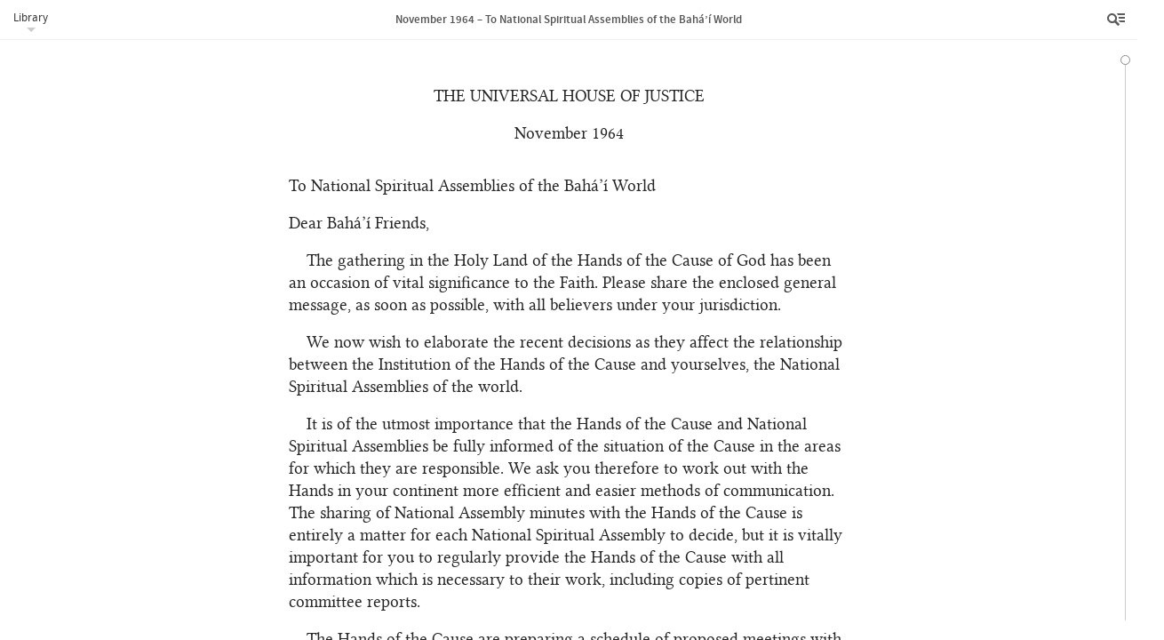

--- FILE ---
content_type: text/html; charset=UTF-8
request_url: https://www.bahai.org/library/authoritative-texts/the-universal-house-of-justice/messages/19641101_002/1
body_size: 4987
content:
<!DOCTYPE HTML><html lang="en" class="en ltr font-loaded" id="top"> <head> <meta charset="utf-8"> <meta http-equiv="X-UA-Compatible" content="IE=Edge"> <meta name="viewport" content="width=device-width,initial-scale=1"> <script>!function(e,t,a,n,g){e[n]=e[n]||[],e[n].push({"gtm.start":(new Date).getTime(),event:"gtm.js"});var m=t.getElementsByTagName(a)[0],r=t.createElement(a);r.async=!0,r.src="https://www.googletagmanager.com/gtm.js?id=GTM-THVMC774",m.parentNode.insertBefore(r,m)}(window,document,"script","dataLayer")</script><script async src="https://www.googletagmanager.com/gtag/js?id=G-SZP0NLZKG9"></script><script>function gtag(){dataLayer.push(arguments)}window.dataLayer=window.dataLayer||[],gtag("js",new Date);var GA_MEASUREMENT_ID="G-SZP0NLZKG9",GA_MEASUREMENT_ID_2="GTM-THVMC774";gtag("config",GA_MEASUREMENT_ID),gtag("config",GA_MEASUREMENT_ID_2),function(E,e,i,a,t,n){var g,o,r;g="click",r=function(e){var a=e||E.event,t=a.target||a.srcElement;3==t.nodeType&&(t=t.parentNode);if("A"==t.nodeName&&t.href&&0<=t.className.indexOf("js-track-link"))if(t.hostname!=i.hostname)gtag("event","Bahai-org site",{event_category:"Outbound link",event_label:t.href});else{var n=t.href,g=n.substr(n.indexOf("/",8));gtag("config",GA_MEASUREMENT_ID,{page_path:g}),gtag("config",GA_MEASUREMENT_ID_2,{page_path:g})}},(o=e).addEventListener?o.addEventListener(g,r,!1):o.attachEvent&&o.attachEvent("on"+g,r)}(window,document,location)</script><link rel="prefetch" href="/chrome/js/fontfaceobserver.min.js?3758c177" id="fontfaceobserver-js"><script>!function(i,e){var l=i.sessionStorage,s=e.documentElement;if(!(-1!=i.navigator.userAgent.indexOf("Critical"))&&function(){try{var e="__storage_test__";return l.setItem(e,e),l.removeItem(e),!0}catch(e){return!1}}()&&!function(){try{if(l.fonts&&"cached"==JSON.parse(l.fonts).latin)return!0}catch(e){}return!1}()){s.className=s.className.replace("font-loaded","");var t=e.getElementById("fontfaceobserver-js"),n=e.createElement("script");n.src=t.getAttribute("href"),n.async=!0,n.onload=function(){var e=i.FontFaceObserver,t={},n=null;t={"source_sans_pro-latin":[null,{weight:"bold"}],"linux_libertine_o-latin":[null,{style:"italic"}],"linux_libertine_display_o-latin":[null]};var r=[];for(var a in t)for(var o=0;o<t[a].length;o++)r.push(new e(a,t[a][o]).check(n,3e4));Promise.all(r).then(function(){s.className+=" font-loaded",function(){try{var e=l.fonts?JSON.parse(l.fonts):{};e.latin="cached",l.fonts=JSON.stringify(e)}catch(e){}}()})},t.parentNode.insertBefore(n,t)}}(window,document)</script> <!--[if lte IE 8]><script src="/chrome/js/assets-ie8/modernizr/2.8.3/modernizr-html5shiv-printshiv.min.js?58549cb9"></script><![endif]--><link rel="stylesheet" href="/chrome/css/main.css?ce8523fd"> <link rel="stylesheet" href="/chrome/css/library.css?996e192b"> <link rel="stylesheet" href="/chrome/css/library-reader.css?d9d03ecf"><noscript> <link rel="stylesheet" href="/chrome/css/noscript.css?91c7ba42"></noscript><link rel="icon" href="/favicon.ico?838b1585" type="image/x-icon"> <link rel="prefetch" href="/site-nav.html?e2306521" id="site-nav-data"> <title>November 1964 – To National Spiritual Assemblies of the Bahá’í World | Bahá’í Reference Library</title> <meta name="description" content="Regarding the relationship between the Hands of the Cause of God and National Spiritual Assemblies"> <meta name="keywords" content=""> </head> <body class="library"><noscript><iframe src="https://www.googletagmanager.com/ns.html?id=GTM-THVMC774" height="0" width="0" style="display:none;visibility:hidden"></iframe></noscript> <div class="title-bar"><a class="js-library-menu-toggle btn-library-menu btn" href="#">Library</a><div class="library-menu js-library-menu"> <ul> <li><a href="/library/">Bahá’í Reference Library</a></li> <li><a href="/library/authoritative-texts/">Authoritative Writings and Guidance</a></li> <li><a href="/library/authoritative-texts/the-universal-house-of-justice/">Messages of the Universal House of Justice</a></li> <li><a href="/library/authoritative-texts/the-universal-house-of-justice/messages/#19641101_002">Selected Messages of the Universal House of Justice</a></li> </ul> </div> <h1 class="title js-document-title"><span class="title-part-title">November 1964 – To National Spiritual Assemblies of the Bahá’í World</span></h1><a class="js-btn-menu btn-reader-menu btn" href="/library/authoritative-texts/the-universal-house-of-justice/messages/"><span class="icon icon-reader-menu">Menu</span></a></div> <aside class="sidebar"> <div class="toolbar"> <div class="buttons"><a class="js-btn-search btn-search btn" href=""><span class="icon icon-search"></span>Search</a><a class="js-btn-options btn-options btn active" href="" title="Tools"><span class="icon icon-more"></span></a><a class="js-btn-menu btn-close btn" href=""><span class="icon icon-close">Close</span></a></div> </div> <aside class="sidebar-section sidebar-contents hide"> <div class="expandablelist js-toc"> <nav class="brl-tableofcontents"> <h1><a href="/library/authoritative-texts/the-universal-house-of-justice/messages/19641101_002/1#724519651">November 1964 – To National Spiritual Assemblies of the Bahá’í World</a></h1> </nav> </div> </aside> <aside class="sidebar-section sidebar-search hide"> <div class="search-table"> <div class="search-form-row"> <div class="search-form"> <form class="js-search-form" data-document-id="muhj19641101_002"><input type="text" class="searchtext js-search-text" name="q" size="8"><input type="submit" value="Search" class="button btnsearch js-btnsearch"><a href="" title="Clear Search" class="btnclearsearch hide js-btnclearsearch js-clear-search"><span></span></a></form> </div> </div> <div class="search-results-row"> <div class="js-enter-search-terms enter-search-terms"> <p>Please enter your search terms.</p> </div> <div class="search-results-container"> <div class="searchresults js-results-scroller"> <div class="results-info hide js-results-info"> <div class="result-count js-result-count"><span class="js-results-total"></span>&nbsp;results</div> <div class="sort-results js-order-by" data-orders="relevance location" data-checked="relevance">Order by:<label class="order-by-relevance"><input type="radio" name="order-by" value="relevance" checked>Relevance</label><label class="order-by-location"><input type="radio" name="order-by" value="location">Location</label></div> </div><script type="text/html" id="js-result-template"> <a class="js-result" href="<%= fragment %>#<%= location %>" data-id="<%= id %>">
                                            <p class="result-snippet"><%= content %></p>
                                            <p class="result-source"><%= context || title %></p>
                                            </a> </script><div class="js-results-list"></div> </div> </div> </div> </div> </aside> <aside class="sidebar-section sidebar-options"> <div class="sidebar-subsection about-publication"> <h2 class="js-toggle-about-publication toggle-about-publication"><a href="#">About this publication</a></h2> <div class="js-about-publication about-publication-description"> <p>Regarding the relationship between the Hands of the Cause of God and National Spiritual Assemblies</p> <p class="small"><a href="/the-universal-house-of-justice/">More about the Universal House of Justice&nbsp;»</a></p> </div> </div> <div class="sidebar-subsection"> <h2>Reference Links</h2> <div class="reference-link js-reference-link hide"> <div class="reference-link-copy js-copy"><button>Copy document link<span class="reference-link-url-text js-url-text"></span></button></div> <div class="reference-link-info js-info"><label>Document link<input type="text" class="reference-link-url-input js-url-input"></label></div> </div> <p>Document link: <input type="text" value="https://www.bahai.org/library/authoritative-texts/the-universal-house-of-justice/messages/#19641101_002"></p> <p>Links to specific locations in a text can be obtained by clicking on the blue box which appears when the mouse cursor is placed to the left of the opening of a paragraph.</p> <p>A reference link can be embedded in copied text by using the “Copy With Reference” button that appears when text is selected in supported browsers.</p> </div> <div class="sidebar-subsection"> <h2>Downloads</h2> <div class="publication-downloads-component"> <h5 class="bold">Downloads</h5> <p class="btn-downloads-info"><a href="#" class="js-toggle-about-downloads">About downloads</a></p> <div class="downloads-info hide js-about-downloads"> <p>Publications are available in the following formats for download and&nbsp;use:</p> <dl> <dt>PDF</dt> <dd>Includes all diacritical marks used in the text.</dd> <dt>DOCX</dt> <dd>Contains all diacritical marks used in the text except the “dot below” mark. This format is compatible with most fonts.</dd> <dt>DOCX†</dt> <dd>Includes all diacritical marks used in the text. For all characters to display correctly, a font with support for an extended Unicode range is required.</dd> <dt>HTML</dt> <dd>Includes all diacritical marks used in the text. For all characters to display correctly, a font with support for an extended Unicode range is required.</dd> </dl> <p>Copyright and terms of use information for these downloads can be found on the <a href="/legal">Legal Information</a> page.</p><a href="/library/authoritative-texts/downloads">All downloads in&nbsp;Authoritative Writings and Guidance »</a></div> <ul class="download-list"> <li><a class="js-download-link js-track-link" href="/library/authoritative-texts/the-universal-house-of-justice/messages/19641101_002/19641101_002.pdf?1855fcda">PDF<span class="smaller download-size light"> (30.3 kB)</span></a></li> <li><a class="js-download-link js-track-link" href="/library/authoritative-texts/the-universal-house-of-justice/messages/19641101_002/19641101_002.docx?a1e05762">DOCX<span class="smaller download-size light"> (5.6 kB)</span></a></li> <li title="DOCX† (Full diacritical marks)"><a class="js-download-link js-track-link" href="/library/authoritative-texts/the-universal-house-of-justice/messages/19641101_002/19641101_002-full-diacritics.docx?ecd1b7df">DOCX†<span class="smaller download-size light"> (5.62 kB)</span></a></li> <li><a class='js-download-link js-track-link' href='/library/authoritative-texts/the-universal-house-of-justice/messages/19641101_002/19641101_002.xhtml?26783d16'>HTML<span class="smaller download-size light"> (18.8 kB)</span></a></li> </ul> </div> </div> <footer> <ul> <li><a href="/contact/">Contact</a></li> <li><a href="/legal">Legal</a></li> <li><a href="/legal#privacy">Privacy</a></li> <li><a href="/library/help">Library Help</a></li> </ul> <p class="footer-copyright">© 2026&nbsp;Bahá’í International Community</p> </footer> </aside> <aside class="sidebar-section sidebar-downloads hide js-publication"> <h2>Downloads</h2> <div class="publication-downloads-component"> <h5 class="bold">Downloads</h5> <p class="btn-downloads-info"><a href="#" class="js-toggle-about-downloads">About downloads</a></p> <div class="downloads-info hide js-about-downloads"> <p>Publications are available in the following formats for download and&nbsp;use:</p> <dl> <dt>PDF</dt> <dd>Includes all diacritical marks used in the text.</dd> <dt>DOCX</dt> <dd>Contains all diacritical marks used in the text except the “dot below” mark. This format is compatible with most fonts.</dd> <dt>DOCX†</dt> <dd>Includes all diacritical marks used in the text. For all characters to display correctly, a font with support for an extended Unicode range is required.</dd> <dt>HTML</dt> <dd>Includes all diacritical marks used in the text. For all characters to display correctly, a font with support for an extended Unicode range is required.</dd> </dl> <p>Copyright and terms of use information for these downloads can be found on the <a href="/legal">Legal Information</a> page.</p><a href="/library/authoritative-texts/downloads">All downloads in&nbsp;Authoritative Writings and Guidance »</a></div> <ul class="download-list"> <li><a class="js-download-link js-track-link" href="/library/authoritative-texts/the-universal-house-of-justice/messages/19641101_002/19641101_002.pdf?1855fcda">PDF<span class="smaller download-size light"> (30.3 kB)</span></a></li> <li><a class="js-download-link js-track-link" href="/library/authoritative-texts/the-universal-house-of-justice/messages/19641101_002/19641101_002.docx?a1e05762">DOCX<span class="smaller download-size light"> (5.6 kB)</span></a></li> <li title="DOCX† (Full diacritical marks)"><a class="js-download-link js-track-link" href="/library/authoritative-texts/the-universal-house-of-justice/messages/19641101_002/19641101_002-full-diacritics.docx?ecd1b7df">DOCX†<span class="smaller download-size light"> (5.62 kB)</span></a></li> <li><a class='js-download-link js-track-link' href='/library/authoritative-texts/the-universal-house-of-justice/messages/19641101_002/19641101_002.xhtml?26783d16'>HTML<span class="smaller download-size light"> (18.8 kB)</span></a></li> </ul> </div> </aside> </aside> <div class="reader-canvas serif js-document-scroller"> <div class="navbar-container"> <div class="navbar js-navbar"><span class="navbar-handle navbar-handle-current js-navbar-current"></span><span class="navbar-handle navbar-handle-preview js-navbar-preview"></span></div> </div> <div class="library-document"> <div class="library-document-content js-document-content"> <div data-fragment="1" data-unit="section"> <p class="brl-head brl-muhj-letterhead-uhj"><a class="brl-pnum brl-unnumbered brl-transient"></a> <a id="724519651" class="brl-location"></a>The Universal House of Justice</p> <p class="brl-muhj-opening-date"><a class="brl-pnum brl-unnumbered brl-transient"></a> <a id="691056593" class="brl-location"></a>November 1964</p> <p class="brl-muhj-addressee"><a class="brl-pnum brl-unnumbered brl-transient"></a> <a id="460689555" class="brl-location"></a>To National Spiritual Assemblies of the Bahá’í World</p> <p class="brl-muhj-opening-salutation"><a class="brl-pnum brl-unnumbered brl-transient"></a> <a id="108074414" class="brl-location"></a>Dear Bahá’í Friends,</p> <p class="brl-muhj-paragraph"><a class="brl-pnum brl-unnumbered brl-transient"></a> <a id="749631331" class="brl-location"></a>The gathering in the Holy Land of the Hands of the Cause of God has been an occasion of vital significance to the Faith. Please share the enclosed general message, as soon as possible, with all believers under your jurisdiction.</p> <p class="brl-muhj-paragraph"><a class="brl-pnum brl-unnumbered brl-transient"></a> <a id="390874646" class="brl-location"></a>We now wish to elaborate the recent decisions as they affect the relationship between the Institution of the Hands of the Cause and yourselves, the National Spiritual Assemblies of the world.</p> <p class="brl-muhj-paragraph"><a class="brl-pnum brl-unnumbered brl-transient"></a> <a id="799416987" class="brl-location"></a>It is of the utmost importance that the Hands of the Cause and National Spiritual Assemblies be fully informed of the situation of the Cause in the areas for which they are responsible. We ask you therefore to work out with the Hands in your continent more efficient and easier methods of communication. The sharing of National Assembly minutes with the Hands of the Cause is entirely a matter for each National Spiritual Assembly to decide, but it is vitally important for you to regularly provide the Hands of the Cause with all information which is necessary to their work, including copies of pertinent committee reports.</p> <p class="brl-muhj-paragraph"><a class="brl-pnum brl-unnumbered brl-transient"></a> <a id="861515397" class="brl-location"></a>The Hands of the Cause are preparing a schedule of proposed meetings with National Assemblies and will also be inviting members of National Assemblies to meet them in conferences with their Board members from time to time, a form of consultation which has been found most effective wherever it has been practiced.</p> <p class="brl-muhj-paragraph"><a class="brl-pnum brl-unnumbered brl-transient"></a> <a id="774847822" class="brl-location"></a>Members of Auxiliary Boards should be freed from administrative responsibilities including serving on Committees and as delegates to conventions. In the event of any member of a National Assembly accepting appointment to a Board, the National Assembly should accept this as valid reason for that member’s resignation from the Assembly; should a Board member be elected to a National Assembly, he must choose on which body he will serve.</p> <p class="brl-muhj-paragraph"><a class="brl-pnum brl-unnumbered brl-transient"></a> <a id="351305018" class="brl-location"></a>We ask each National Assembly to extend a warm and cordial invitation to the Hands of its continent to attend its national convention. All Hands of the Cause present should be given the freedom of the convention. If no continental Hands can attend a convention they may appoint one or two Board members to act as special deputies for that convention, who will, of course, be warmly welcomed and given the courtesy of taking part in convention as deputies of the Hands.</p> <p class="brl-muhj-paragraph"><a class="brl-pnum brl-unnumbered brl-transient"></a> <a id="001907122" class="brl-location"></a>The increase in the numbers of Board members will inevitably be reflected in an increase in the needs of the Continental Funds. This is a matter for discussion with the Hands in your continent, and we feel sure that you will do your utmost to meet the new requirements, bearing in mind the importance which the beloved Guardian attached to direct contributions to these Funds by National and Local Spiritual Assemblies, as well as by individual believers.</p> <p class="brl-muhj-paragraph"><a class="brl-pnum brl-unnumbered brl-transient"></a> <a id="439401647" class="brl-location"></a>The fostering of this important relationship between the exalted body of the Hands of the Cause and the National Spiritual Assemblies of the Bahá’í world will inevitably strengthen the foundation and functioning of the Cause of God and enable its embryonic world order to grow as a healthy tree under whose shade all mankind will eventually find security and peace.</p> <p class="brl-muhj-complimentary-closing"><a class="brl-pnum brl-unnumbered brl-transient"></a> <a id="767468333" class="brl-location"></a>With loving Bahá’í greetings,</p> <p class="brl-muhj-signature"><a class="brl-pnum brl-unnumbered brl-transient"></a> <a id="448789106" class="brl-location"></a>[signed: The Universal <wbr>House <wbr>of Justice] </p> </div> </div> <div class="inline-note-container js-note-container"> <div class="inline-note"><a class="close js-close" href="#">Hide note</a><div class="note-number">Note: <span class="js-note-number"></span></div> <div class="note-content js-note-content"></div> </div> </div> <div class="selection-menu js-selection-menu hide"><button class="selection-text-btn js-text-btn">Copy With Reference</button><div class="selection-info js-info"> <div class="selection-text js-text"></div> <div class="selection-title js-title"></div> <div class="selection-link js-link"></div> </div> </div> <div class="reference-link js-reference-link hide"> <div class="reference-link-copy js-copy"><button>Copy link<span class="reference-link-url-text js-url-text"></span></button></div> <div class="reference-link-info js-info"><label>Link<input type="text" class="reference-link-url-input js-url-input"></label></div> </div> </div> </div><script src="/chrome/js/library-bundle.js?d9336433"></script><script src="/chrome/js/library-common.js?b1eeea92"></script><script src="/chrome/js/library-reader.js?3f9b1730"></script><script>$(document).ready(function(){$(".js-publication").on("click",".js-toggle-about-downloads",function(o){$(".js-about-downloads").slideToggle(),$(this).toggleClass("expanded"),o.preventDefault()})})</script></body> </html>

--- FILE ---
content_type: text/css; charset=UTF-8
request_url: https://www.bahai.org/chrome/css/library-reader.css?d9d03ecf
body_size: 12056
content:
@charset "UTF-8";.en .font-sansserif,.en .inline-note,.en .library-document-content .loadmorecontent,.en .library-document-content a.brl-pnum,.en .navbar-info-container .navbar-info,.en .reference-link button,.en .reference-link label,.en .sansserif,.en .selection-menu .selection-text-btn,.en .sidebar .toolbar .buttons .btn,.en .sidebar-section,.en .title-bar .title,.en body,.es .font-sansserif,.es .inline-note,.es .library-document-content .loadmorecontent,.es .library-document-content a.brl-pnum,.es .navbar-info-container .navbar-info,.es .reference-link button,.es .reference-link label,.es .sansserif,.es .selection-menu .selection-text-btn,.es .sidebar .toolbar .buttons .btn,.es .sidebar-section,.es .title-bar .title,.es body,.fr .font-sansserif,.fr .inline-note,.fr .library-document-content .loadmorecontent,.fr .library-document-content a.brl-pnum,.fr .navbar-info-container .navbar-info,.fr .reference-link button,.fr .reference-link label,.fr .sansserif,.fr .selection-menu .selection-text-btn,.fr .sidebar .toolbar .buttons .btn,.fr .sidebar-section,.fr .title-bar .title,.fr body,.library-document-content .en .loadmorecontent,.library-document-content .en a.brl-pnum,.library-document-content .es .loadmorecontent,.library-document-content .es a.brl-pnum,.library-document-content .fr .loadmorecontent,.library-document-content .fr a.brl-pnum,.library-document-content .pt .loadmorecontent,.library-document-content .pt a.brl-pnum,.library-document-content .ru .loadmorecontent,.library-document-content .ru a.brl-pnum,.library-document-content .sw .loadmorecontent,.library-document-content .sw a.brl-pnum,.navbar-info-container .en .navbar-info,.navbar-info-container .es .navbar-info,.navbar-info-container .fr .navbar-info,.navbar-info-container .pt .navbar-info,.navbar-info-container .ru .navbar-info,.navbar-info-container .sw .navbar-info,.pt .font-sansserif,.pt .inline-note,.pt .library-document-content .loadmorecontent,.pt .library-document-content a.brl-pnum,.pt .navbar-info-container .navbar-info,.pt .reference-link button,.pt .reference-link label,.pt .sansserif,.pt .selection-menu .selection-text-btn,.pt .sidebar .toolbar .buttons .btn,.pt .sidebar-section,.pt .title-bar .title,.pt body,.reference-link .en button,.reference-link .en label,.reference-link .es button,.reference-link .es label,.reference-link .fr button,.reference-link .fr label,.reference-link .pt button,.reference-link .pt label,.reference-link .ru button,.reference-link .ru label,.reference-link .sw button,.reference-link .sw label,.ru .font-sansserif,.ru .inline-note,.ru .library-document-content .loadmorecontent,.ru .library-document-content a.brl-pnum,.ru .navbar-info-container .navbar-info,.ru .reference-link button,.ru .reference-link label,.ru .sansserif,.ru .selection-menu .selection-text-btn,.ru .sidebar .toolbar .buttons .btn,.ru .sidebar-section,.ru .title-bar .title,.ru body,.selection-menu .en .selection-text-btn,.selection-menu .es .selection-text-btn,.selection-menu .fr .selection-text-btn,.selection-menu .pt .selection-text-btn,.selection-menu .ru .selection-text-btn,.selection-menu .sw .selection-text-btn,.sidebar .toolbar .buttons .en .btn,.sidebar .toolbar .buttons .es .btn,.sidebar .toolbar .buttons .fr .btn,.sidebar .toolbar .buttons .pt .btn,.sidebar .toolbar .buttons .ru .btn,.sidebar .toolbar .buttons .sw .btn,.sw .font-sansserif,.sw .inline-note,.sw .library-document-content .loadmorecontent,.sw .library-document-content a.brl-pnum,.sw .navbar-info-container .navbar-info,.sw .reference-link button,.sw .reference-link label,.sw .sansserif,.sw .selection-menu .selection-text-btn,.sw .sidebar .toolbar .buttons .btn,.sw .sidebar-section,.sw .title-bar .title,.sw body,.title-bar .en .title,.title-bar .es .title,.title-bar .fr .title,.title-bar .pt .title,.title-bar .ru .title,.title-bar .sw .title{font-family:Arial,Helvetica,sans-serif}.en.font-loaded .font-sansserif,.en.font-loaded .inline-note,.en.font-loaded .library-document-content .loadmorecontent,.en.font-loaded .library-document-content a.brl-pnum,.en.font-loaded .navbar-info-container .navbar-info,.en.font-loaded .reference-link button,.en.font-loaded .reference-link label,.en.font-loaded .sansserif,.en.font-loaded .selection-menu .selection-text-btn,.en.font-loaded .sidebar .toolbar .buttons .btn,.en.font-loaded .sidebar-section,.en.font-loaded .title-bar .title,.en.font-loaded body,.es.font-loaded .font-sansserif,.es.font-loaded .inline-note,.es.font-loaded .library-document-content .loadmorecontent,.es.font-loaded .library-document-content a.brl-pnum,.es.font-loaded .navbar-info-container .navbar-info,.es.font-loaded .reference-link button,.es.font-loaded .reference-link label,.es.font-loaded .sansserif,.es.font-loaded .selection-menu .selection-text-btn,.es.font-loaded .sidebar .toolbar .buttons .btn,.es.font-loaded .sidebar-section,.es.font-loaded .title-bar .title,.es.font-loaded body,.fr.font-loaded .font-sansserif,.fr.font-loaded .inline-note,.fr.font-loaded .library-document-content .loadmorecontent,.fr.font-loaded .library-document-content a.brl-pnum,.fr.font-loaded .navbar-info-container .navbar-info,.fr.font-loaded .reference-link button,.fr.font-loaded .reference-link label,.fr.font-loaded .sansserif,.fr.font-loaded .selection-menu .selection-text-btn,.fr.font-loaded .sidebar .toolbar .buttons .btn,.fr.font-loaded .sidebar-section,.fr.font-loaded .title-bar .title,.fr.font-loaded body,.library-document-content .en.font-loaded .loadmorecontent,.library-document-content .en.font-loaded a.brl-pnum,.library-document-content .es.font-loaded .loadmorecontent,.library-document-content .es.font-loaded a.brl-pnum,.library-document-content .fr.font-loaded .loadmorecontent,.library-document-content .fr.font-loaded a.brl-pnum,.library-document-content .pt.font-loaded .loadmorecontent,.library-document-content .pt.font-loaded a.brl-pnum,.library-document-content .sw.font-loaded .loadmorecontent,.library-document-content .sw.font-loaded a.brl-pnum,.navbar-info-container .en.font-loaded .navbar-info,.navbar-info-container .es.font-loaded .navbar-info,.navbar-info-container .fr.font-loaded .navbar-info,.navbar-info-container .pt.font-loaded .navbar-info,.navbar-info-container .sw.font-loaded .navbar-info,.pt.font-loaded .font-sansserif,.pt.font-loaded .inline-note,.pt.font-loaded .library-document-content .loadmorecontent,.pt.font-loaded .library-document-content a.brl-pnum,.pt.font-loaded .navbar-info-container .navbar-info,.pt.font-loaded .reference-link button,.pt.font-loaded .reference-link label,.pt.font-loaded .sansserif,.pt.font-loaded .selection-menu .selection-text-btn,.pt.font-loaded .sidebar .toolbar .buttons .btn,.pt.font-loaded .sidebar-section,.pt.font-loaded .title-bar .title,.pt.font-loaded body,.reference-link .en.font-loaded button,.reference-link .en.font-loaded label,.reference-link .es.font-loaded button,.reference-link .es.font-loaded label,.reference-link .fr.font-loaded button,.reference-link .fr.font-loaded label,.reference-link .pt.font-loaded button,.reference-link .pt.font-loaded label,.reference-link .sw.font-loaded button,.reference-link .sw.font-loaded label,.selection-menu .en.font-loaded .selection-text-btn,.selection-menu .es.font-loaded .selection-text-btn,.selection-menu .fr.font-loaded .selection-text-btn,.selection-menu .pt.font-loaded .selection-text-btn,.selection-menu .sw.font-loaded .selection-text-btn,.sidebar .toolbar .buttons .en.font-loaded .btn,.sidebar .toolbar .buttons .es.font-loaded .btn,.sidebar .toolbar .buttons .fr.font-loaded .btn,.sidebar .toolbar .buttons .pt.font-loaded .btn,.sidebar .toolbar .buttons .sw.font-loaded .btn,.sw.font-loaded .font-sansserif,.sw.font-loaded .inline-note,.sw.font-loaded .library-document-content .loadmorecontent,.sw.font-loaded .library-document-content a.brl-pnum,.sw.font-loaded .navbar-info-container .navbar-info,.sw.font-loaded .reference-link button,.sw.font-loaded .reference-link label,.sw.font-loaded .sansserif,.sw.font-loaded .selection-menu .selection-text-btn,.sw.font-loaded .sidebar .toolbar .buttons .btn,.sw.font-loaded .sidebar-section,.sw.font-loaded .title-bar .title,.sw.font-loaded body,.title-bar .en.font-loaded .title,.title-bar .es.font-loaded .title,.title-bar .fr.font-loaded .title,.title-bar .pt.font-loaded .title,.title-bar .sw.font-loaded .title{font-family:source_sans_pro-latin,Arial,Helvetica,sans-serif}.library-document-content .ru.font-loaded .loadmorecontent,.library-document-content .ru.font-loaded a.brl-pnum,.navbar-info-container .ru.font-loaded .navbar-info,.reference-link .ru.font-loaded button,.reference-link .ru.font-loaded label,.ru.font-loaded .font-sansserif,.ru.font-loaded .inline-note,.ru.font-loaded .library-document-content .loadmorecontent,.ru.font-loaded .library-document-content a.brl-pnum,.ru.font-loaded .navbar-info-container .navbar-info,.ru.font-loaded .reference-link button,.ru.font-loaded .reference-link label,.ru.font-loaded .sansserif,.ru.font-loaded .selection-menu .selection-text-btn,.ru.font-loaded .sidebar .toolbar .buttons .btn,.ru.font-loaded .sidebar-section,.ru.font-loaded .title-bar .title,.ru.font-loaded body,.selection-menu .ru.font-loaded .selection-text-btn,.sidebar .toolbar .buttons .ru.font-loaded .btn,.title-bar .ru.font-loaded .title{font-family:source_sans_pro-cyrillic,Arial,Helvetica,sans-serif}.library-document-content .zh .loadmorecontent,.library-document-content .zh a.brl-pnum,.navbar-info-container .zh .navbar-info,.reference-link .zh button,.reference-link .zh label,.selection-menu .zh .selection-text-btn,.sidebar .toolbar .buttons .zh .btn,.title-bar .zh .title,.zh .font-sansserif,.zh .inline-note,.zh .library-document-content .loadmorecontent,.zh .library-document-content a.brl-pnum,.zh .navbar-info-container .navbar-info,.zh .reference-link button,.zh .reference-link label,.zh .sansserif,.zh .selection-menu .selection-text-btn,.zh .sidebar .toolbar .buttons .btn,.zh .sidebar-section,.zh .title-bar .title,.zh body{font-family:Tahoma,Helvetica,Arial,"Microsoft Yahei","微软雅黑",STXihei,"华文细黑",sans-serif}.ar .font-sansserif,.ar .inline-note,.ar .library-document-content .loadmorecontent,.ar .library-document-content a.brl-pnum,.ar .navbar-info-container .navbar-info,.ar .reference-link button,.ar .reference-link label,.ar .sansserif,.ar .selection-menu .selection-text-btn,.ar .sidebar .toolbar .buttons .btn,.ar .sidebar-section,.ar .title-bar .title,.ar body,.fa .font-sansserif,.fa .inline-note,.fa .library-document-content .loadmorecontent,.fa .library-document-content a.brl-pnum,.fa .navbar-info-container .navbar-info,.fa .reference-link button,.fa .reference-link label,.fa .sansserif,.fa .selection-menu .selection-text-btn,.fa .sidebar .toolbar .buttons .btn,.fa .sidebar-section,.fa .title-bar .title,.fa body,.library-document-content .ar .loadmorecontent,.library-document-content .ar a.brl-pnum,.library-document-content .fa .loadmorecontent,.library-document-content .fa a.brl-pnum,.navbar-info-container .ar .navbar-info,.navbar-info-container .fa .navbar-info,.reference-link .ar button,.reference-link .ar label,.reference-link .fa button,.reference-link .fa label,.selection-menu .ar .selection-text-btn,.selection-menu .fa .selection-text-btn,.sidebar .toolbar .buttons .ar .btn,.sidebar .toolbar .buttons .fa .btn,.title-bar .ar .title,.title-bar .fa .title{font-family:Arial,Helvetica,sans-serif}.hi.font-loaded .font-sansserif,.hi.font-loaded .inline-note,.hi.font-loaded .library-document-content .loadmorecontent,.hi.font-loaded .library-document-content a.brl-pnum,.hi.font-loaded .navbar-info-container .navbar-info,.hi.font-loaded .reference-link button,.hi.font-loaded .reference-link label,.hi.font-loaded .sansserif,.hi.font-loaded .selection-menu .selection-text-btn,.hi.font-loaded .sidebar .toolbar .buttons .btn,.hi.font-loaded .sidebar-section,.hi.font-loaded .title-bar .title,.hi.font-loaded body,.library-document-content .hi.font-loaded .loadmorecontent,.library-document-content .hi.font-loaded a.brl-pnum,.navbar-info-container .hi.font-loaded .navbar-info,.reference-link .hi.font-loaded button,.reference-link .hi.font-loaded label,.selection-menu .hi.font-loaded .selection-text-btn,.sidebar .toolbar .buttons .hi.font-loaded .btn,.title-bar .hi.font-loaded .title{font-family:noto_sans_devanagari,Mangal,"Kohinoor Devanagari",Arial,Helvetica,sans-serif}.en .font-serif,.en .serif,.es .font-serif,.es .serif,.fr .font-serif,.fr .serif,.pt .font-serif,.pt .serif,.ru .font-serif,.ru .serif,.sw .font-serif,.sw .serif{font-family:Georgia,"Times New Roman",Times,serif}.en.font-loaded .font-serif,.en.font-loaded .serif,.es.font-loaded .font-serif,.es.font-loaded .serif,.fr.font-loaded .font-serif,.fr.font-loaded .serif,.pt.font-loaded .font-serif,.pt.font-loaded .serif,.sw.font-loaded .font-serif,.sw.font-loaded .serif{font-family:linux_libertine_o-latin,Georgia,"Times New Roman",Times,serif}.ru.font-loaded .font-serif,.ru.font-loaded .serif{font-family:linux_libertine_o-cyrillic,Georgia,"Times New Roman",Times,serif}.zh .font-serif,.zh .serif{font-family:Tahoma,Helvetica,Arial,"Microsoft Yahei","微软雅黑",STXihei,"华文细黑",sans-serif}.ar .font-serif,.ar .serif,.fa .font-serif,.fa .serif{font-family:"Times New Roman",Times,serif}.hi.font-loaded .font-serif,.hi.font-loaded .serif{font-family:noto_sans_devanagari,Mangal,"Kohinoor Devanagari",Arial,Helvetica,sans-serif}.ar .font-serif-library-rtl,.fa .font-serif-library-rtl{font-family:scheherazade,Times,serif}.en .font-serif-display,.es .font-serif-display,.fr .font-serif-display,.pt .font-serif-display,.ru .font-serif-display,.sw .font-serif-display{font-family:Georgia,"Times New Roman",Times,serif}.en.font-loaded .font-serif-display,.es.font-loaded .font-serif-display,.fr.font-loaded .font-serif-display,.pt.font-loaded .font-serif-display,.sw.font-loaded .font-serif-display{font-family:linux_libertine_display_o-latin,Georgia,"Times New Roman",Times,serif}.ru.font-loaded .font-serif-display{font-family:linux_libertine_display_o-cyrillic,Georgia,"Times New Roman",Times,serif}.zh .font-serif-display{font-family:Tahoma,Helvetica,Arial,"Microsoft Yahei","微软雅黑",STXihei,"华文细黑",sans-serif}.ar .font-serif-display,.fa .font-serif-display{font-family:"Times New Roman",Times,serif}.hi.font-loaded .font-serif-display{font-family:noto_sans_devanagari,Mangal,"Kohinoor Devanagari",Arial,Helvetica,sans-serif}a,abbr,acronym,address,blockquote,body,caption,code,dd,del,dfn,div,dl,dt,em,fieldset,form,h1,h2,h3,h4,h5,h6,html,iframe,img,label,legend,li,object,ol,p,pre,q,span,table,tbody,td,tfoot,th,thead,tr,ul{margin:0;padding:0;border:0;font-weight:inherit;font-style:inherit;font-size:100%;font-family:inherit;vertical-align:baseline}body{line-height:1.5}table{border-collapse:separate;border-spacing:0}caption,td,th{text-align:left;font-weight:400}.rtl caption,.rtl td,.rtl th{text-align:right}table,td,th{vertical-align:middle}blockquote:after,blockquote:before,q:after,q:before{content:""}blockquote,q{quotes:"" ""}a img{border:none}html{-webkit-text-size-adjust:100%;-ms-text-size-adjust:100%}.clearfix:after{content:".";display:block;height:0;clear:both;visibility:hidden}.clearfix{display:inline-block}* html .clearfix{height:1%}.clearfix,.z{display:block}.clear{clear:both}.hide{display:none}html{font-size:55%}html.en,html.es,html.fr,html.pt,html.ru,html.sw,html.zh{font-size:62.5%}html.ar,html.fa{font-size:74%}html.hi{font-size:67%}.ar .latin-text,.fa .latin-text{font-size:.8em}.hi .latin-text{font-size:.9em}body,p{font-size:1.7rem}body{-webkit-font-smoothing:antialiased;color:#565656}body .dark{color:#fff}.rtl body{direction:rtl;text-align:right}.zh body{line-height:1.8;text-align:justify}dd,p{margin:0 0 1.1em}.body-content p{font-size:1.7rem}h1 img,h2 img,h3 img,h4 img,h5 img,h6 img{margin:0;color:#666}h1,h2,h3,h4,h5,h6{font-weight:400;color:#565656;line-height:1.15em;margin:1em 0 .25em}.h1,h1{font-size:2.8rem}.h2,h2{font-size:2.5rem}.h3,h3{font-size:2.3rem}.h4,h4{font-size:2rem}.h5,h5{font-size:1.7rem}.h6,h6{font-size:1.5rem}.bold{font-weight:700}.italic{font-style:italic}.ar .italic,.fa .italic{font-style:normal;font-weight:700}.uppercase{text-transform:uppercase}.smallcaps{font-variant:small-caps}.align-center{text-align:center;text-indent:0;margin-left:0;margin-right:0}.topictitle{font-size:1.8rem}@media screen and (max-width:600px){.topictitle{font-size:1.7rem}}.landingpage .topictitle,.tabtitle{font-size:3.7rem;letter-spacing:-.035em}@media screen and (max-width:600px){.landingpage .topictitle,.tabtitle{font-size:3.5rem}}.largepagetitle{font-size:3.2rem}.large,p.large{font-size:1.165em}.small,p.small{font-size:1.5rem;line-height:130%}.smaller,p.smaller{font-size:1.3rem}.light{color:grey}.linklist li{margin:1em .5em}.linklist p a{background-image:none;text-decoration:none}.nowrap{white-space:nowrap}span.initialcap{font-size:2em}p img{float:left;margin:1.5em 1.5em 1.5em 0;padding:0}p img.right{float:right;margin:1.5em 0 1.5em 1.5em}a:focus,a:hover{color:#000}a{color:#009;text-decoration:underline}strong{font-weight:700}dfn,em{font-style:italic}.ar em,.fa em,.hi em{font-style:normal;font-weight:700}dfn{font-weight:700}sub,sup{line-height:0}abbr,acronym{border-bottom:1px dotted #666}address{margin:0 0 1.5em;font-style:italic}del{color:#666}code,pre{margin:1.5em 0;white-space:pre}code,pre,tt{font:1em "andale mono","lucida console",monospace;line-height:1.5}.ltr .complimentaryclose,.ltr .indent,.ltr .signature{margin-left:1em}.rtl .complimentaryclose,.rtl .indent,.rtl .signature{margin-right:1em}.ltr .smallindent{margin-left:.5em}.rtl .smallindent{margin-right:.5em}li ol,li ul{margin:0 1.5em}ul{list-style-type:none;margin:0 0 1.5em}ul.bulletedlist{list-style:square}.ltr ul.bulletedlist{padding-left:1.5em}.rtl ul.bulletedlist{padding-right:1.5em}ol{margin:0 0 1.5em;list-style-type:decimal}.fa ol{list-style-type:persian}.ltr ol{padding-left:1.5em}.rtl ol{padding-right:1.5em}ol.outline-list{counter-reset:item}ol.outline-list>li{counter-increment:item}ol.outline-list>li ol{padding-left:3.5em;margin-left:0}ol.outline-list>li ol li{list-style:none}ol.outline-list>li ol li:before{position:absolute;margin-left:-3.5em;width:3em;text-align:right;padding-right:.5em;line-height:170%}ol.outline-list>li>ol{counter-reset:subitem}ol.outline-list>li>ol>li{counter-increment:subitem}ol.outline-list>li>ol>li:before{content:counter(item) "." counter(subitem)}ol.outline-list>li>ol>li>ol{counter-reset:subitem2}ol.outline-list>li>ol>li>ol>li{counter-increment:subitem2}ol.outline-list>li>ol>li>ol>li:before{content:counter(item) "." counter(subitem) "." counter(subitem2)}ol.letterlist{list-style-type:lower-alpha}ol.romannumberallist{list-style-type:upper-roman}table{margin-bottom:1.4em;width:100%}th{font-weight:700}td,th{padding:4px 10px 4px 5px}tr.even td{background:#e5ecf9}tfoot{font-style:italic}.highlight{font-weight:700}.added{background:#060;color:#fff}.removed{background:#900;color:#fff}.first{margin-left:0;padding-left:0}.last{margin-right:0;padding-right:0}.top{margin-top:0;padding-top:0}.bottom{margin-bottom:0;padding-bottom:0}span.date{white-space:nowrap;color:#999;font-weight:400;font-size:.835em;padding-top:5px;padding-bottom:5px}a{color:#0571af;text-decoration:none}.dark a{color:#ececec}a:visited{color:#0c569b}.dark a:visited{color:#ececec}a:hover{color:#1c364d;text-decoration:underline}.dark a:hover{color:#fff}p a{text-decoration:none;background-image:-webkit-gradient(linear,left bottom,left top,color-stop(75%,#fff),color-stop(75%,rgba(5,113,175,.2)));background-image:-o-linear-gradient(bottom,#fff 75%,rgba(5,113,175,.2) 75%);background-image:linear-gradient(to top,#fff 75%,rgba(5,113,175,.2) 75%);background-size:3px 3px;background-position:0 20px;background-repeat:repeat-x}.no-cssgradients p a{text-decoration:underline}.rtl p a{text-decoration:none;background-image:-webkit-gradient(linear,left bottom,left top,color-stop(75%,#fff),color-stop(75%,rgba(5,113,175,.2)));background-image:-o-linear-gradient(bottom,#fff 75%,rgba(5,113,175,.2) 75%);background-image:linear-gradient(to top,#fff 75%,rgba(5,113,175,.2) 75%);background-size:3px 3px;background-position:0 20px;background-repeat:repeat-x}.no-cssgradients .rtl p a{text-decoration:underline}.zh p a{text-decoration:none;background-image:-webkit-gradient(linear,left bottom,left top,color-stop(75%,#fff),color-stop(75%,rgba(5,113,175,.2)));background-image:-o-linear-gradient(bottom,#fff 75%,rgba(5,113,175,.2) 75%);background-image:linear-gradient(to top,#fff 75%,rgba(5,113,175,.2) 75%);background-size:3px 3px;background-position:0 23px;background-repeat:repeat-x}.no-cssgradients .zh p a{text-decoration:underline}.hi p a{text-decoration:none;background-image:-webkit-gradient(linear,left bottom,left top,color-stop(75%,#fff),color-stop(75%,rgba(5,113,175,.2)));background-image:-o-linear-gradient(bottom,#fff 75%,rgba(5,113,175,.2) 75%);background-image:linear-gradient(to top,#fff 75%,rgba(5,113,175,.2) 75%);background-size:3px 3px;background-position:0 19px;background-repeat:repeat-x}.no-cssgradients .hi p a{text-decoration:underline}p a:hover{text-decoration:none;background-image:-webkit-gradient(linear,left bottom,left top,color-stop(75%,#fff),color-stop(75%,#1c364d));background-image:-o-linear-gradient(bottom,#fff 75%,#1c364d 75%);background-image:linear-gradient(to top,#fff 75%,#1c364d 75%);background-size:3px 3px;background-position:0 20px;background-repeat:repeat-x}.no-cssgradients p a:hover{text-decoration:underline}.rtl p a:hover{text-decoration:none;background-image:-webkit-gradient(linear,left bottom,left top,color-stop(75%,#fff),color-stop(75%,#1c364d));background-image:-o-linear-gradient(bottom,#fff 75%,#1c364d 75%);background-image:linear-gradient(to top,#fff 75%,#1c364d 75%);background-size:3px 3px;background-position:0 20px;background-repeat:repeat-x}.no-cssgradients .rtl p a:hover{text-decoration:underline}.zh p a:hover{text-decoration:none;background-image:-webkit-gradient(linear,left bottom,left top,color-stop(75%,#fff),color-stop(75%,#1c364d));background-image:-o-linear-gradient(bottom,#fff 75%,#1c364d 75%);background-image:linear-gradient(to top,#fff 75%,#1c364d 75%);background-size:3px 3px;background-position:0 23px;background-repeat:repeat-x}.no-cssgradients .zh p a:hover{text-decoration:underline}.hi p a:hover{text-decoration:none;background-image:-webkit-gradient(linear,left bottom,left top,color-stop(75%,#fff),color-stop(75%,#1c364d));background-image:-o-linear-gradient(bottom,#fff 75%,#1c364d 75%);background-image:linear-gradient(to top,#fff 75%,#1c364d 75%);background-size:3px 3px;background-position:0 19px;background-repeat:repeat-x}.no-cssgradients .hi p a:hover{text-decoration:underline}.caption{font-size:1.4rem;line-height:normal;display:block;color:#878787}.header-image .caption{margin:0;background:#4c413b;color:#fff;font-size:1.4rem;padding:8px 34px}@media screen and (max-width:600px){.header-image .caption{padding-left:5px}}hr{background:#ddd;color:#ddd;clear:both;float:none;width:100%;height:.1em;margin:0 0 1.45em;border:none}hr.space{background:#fbfaf7;color:#fbfaf7}.divider_space{color:#fbfaf7;height:.5em}hr.divider_short{background:none repeat 0 0 #ccc;color:#ccc;width:20px;float:left;display:block;padding:0;margin-bottom:1px}.divider_3diamonds hr,.divider_organic hr,.divider_purpledots hr,.divider_space hr{display:none}div.divider_purpledots{margin-top:50px;height:2px;background-image:-o-repeating-linear-gradient(left,transparent,transparent 4px,#b25e6e 4px,#b25e6e 6px);background-image:repeating-linear-gradient(90deg,transparent,transparent 4px,#b25e6e 4px,#b25e6e 6px)}div.divider_3diamonds{margin:1.3em 0 1.2em;height:36px;background:url(/chrome/img/florish-three-diamonds.svg?45be34e1) no-repeat 50% 50%}div.divider_organic{margin-top:45px;margin-left:-35px;height:30px;border-bottom:1px solid #e2e1de;position:relative}div.divider_organic:after{content:"";width:35px;height:30px;position:absolute;left:-13px;bottom:-2px;background:url(/chrome/img/florish-exploring-topic.svg?7840c881) no-repeat}@font-face{font-family:scheherazade;src:url(/chrome/fonts/scheherazade/2.100/arabic/scheherazade-bold.woff?6d32cbdc) format("woff"),url(/chrome/fonts/scheherazade/2.100/arabic/scheherazade-bold.ttf?d928d754) format("truetype");font-weight:700;font-style:normal}@font-face{font-family:scheherazade;src:url(/chrome/fonts/scheherazade/2.100/arabic/scheherazade-regular.woff?d2c84493) format("woff"),url(/chrome/fonts/scheherazade/2.100/arabic/scheherazade-regular.ttf?4987ad9b) format("truetype");font-weight:400;font-style:normal}html{font-size:62.5%}body,h1,h2,h3,h4,h5,h6,p{font-size:1.7rem}.library-document{margin:3em;font-family:"Arial Unicode MS",Arial,Helvetica,sans-serif;max-width:680px;margin-left:auto;margin-right:auto;padding-left:4%;padding-right:4%;-webkit-box-sizing:content-box;box-sizing:content-box}.library-document-content{color:#262626;line-height:1.5}.library-document-content h1,.library-document-content h2,.library-document-content h3,.library-document-content h4,.library-document-content h5,.library-document-content h6,.library-document-content p,.library-document-content table{font-weight:400;color:#262626;line-height:inherit;margin:0;padding:0;vertical-align:baseline;position:relative}.library-document-content p{text-indent:2rem}.library-document-content .brl-head{text-indent:0}.library-document-content blockquote{margin:0}.library-document-content .brl-text-larger6,.library-document-content .brl-title-page .brl-doc-title .brl-title{font-size:3.6rem}.library-document-content .brl-text-larger5{font-size:2.8rem}.library-document-content .brl-text-larger4,.library-document-content .brl-title-page .brl-doc-title .brl-subtitle{font-size:2.6rem}.library-document-content .brl-global-title,.library-document-content .brl-text-larger3,.library-document-content h3.brl-heading-l1{font-size:2.3rem}.library-document-content .brl-global-selection-number,.library-document-content .brl-global-subtitle,.library-document-content .brl-muhj-divider,.library-document-content .brl-text-larger2,.library-document-content h4.brl-heading-l2{font-size:2.1rem}.library-document-content .brl-global-lettertitle,.library-document-content .brl-global-opening-invocation,.library-document-content .brl-global-transnotes-header,.library-document-content .brl-muhj-head-attachment,.library-document-content .brl-text-larger1,.library-document-content h5.brl-heading-l3{font-size:1.9rem}.library-document-content .brl-size-default{font-size:1.7rem}.library-document-content .brl-global-instructions,.library-document-content .brl-global-notes-subtitle,.library-document-content .brl-muhj-letterhead-dos-line2,.library-document-content .brl-text-smaller1{font-size:1.6rem}.library-document-content .brl-global-attribution,.library-document-content .brl-text-smaller2{font-size:1.4rem}.library-document-content .brl-text-smaller3{font-size:1.3rem}.library-document-content .brl-global-attribution,.library-document-content .brl-global-instructions,.library-document-content .brl-italic,.library-document-content .brl-muhj-heading-italic{font-style:italic}.library-document-content .brl-bold,.library-document-content .brl-compilation-reference .brl-compilation-subheading,.library-document-content .brl-compilation-reference .brl-se-subheading,.library-document-content .brl-compilation-subheading,.library-document-content .brl-global-lettertitle,.library-document-content .brl-global-transnotes-header,.library-document-content .brl-se-subheading{font-weight:700}.library-document-content .brl-compilation-reference .brl-compilation-subheading,.library-document-content .brl-compilation-reference .brl-se-subheading,.library-document-content .brl-compilation-subheading,.library-document-content .brl-displayblock,.library-document-content .brl-global-lettertitle,.library-document-content .brl-global-subtitle,.library-document-content .brl-global-title,.library-document-content .brl-se-subheading{display:block}.library-document-content a:link,.library-document-content a:visited{color:inherit;text-decoration:none}.library-document-content a:hover{text-decoration:underline}.library-document-content .brl-align-left,.library-document-content .brl-global-opening-invocation,.library-document-content .brl-muhj-addressee,.library-document-content .brl-muhj-complimentary-closing,.library-document-content .brl-muhj-heading-italic,.library-document-content .brl-muhj-opening-salutation,.library-document-content .brl-muhj-paragraph,.library-document-content .brl-muhj-signature{text-align:left}.library-document-content .brl-align-center,.library-document-content .brl-global-selection-number,.library-document-content .brl-muhj-divider,.library-document-content .brl-muhj-head-attachment,.library-document-content .brl-muhj-letterhead,.library-document-content .brl-muhj-letterhead-dos-line1,.library-document-content .brl-muhj-letterhead-dos-line2,.library-document-content .brl-muhj-letterhead-uhj,.library-document-content .brl-muhj-opening-date,.library-document-content .brl-transliteration-rule-table td,.library-document-content .brl-transliteration-rule-table th{text-align:center;text-indent:0}.library-document-content .brl-align-right,.library-document-content .brl-global-attribution,.library-document-content .brl-global-signature,.library-document-content .brl-muhj-attribution,.library-document-content .brl-muhj-opening-date-right{text-align:right}.library-document-content .brl-align-justify{text-align:justify}.library-document-content span.brl-align-center,.library-document-content span.brl-align-justify,.library-document-content span.brl-align-left,.library-document-content span.brl-align-right,.library-document-content span.brl-global-attribution,.library-document-content span.brl-global-opening-invocation,.library-document-content span.brl-global-selection-number,.library-document-content span.brl-global-signature,.library-document-content span.brl-muhj-addressee,.library-document-content span.brl-muhj-attribution,.library-document-content span.brl-muhj-complimentary-closing,.library-document-content span.brl-muhj-divider,.library-document-content span.brl-muhj-head-attachment,.library-document-content span.brl-muhj-heading-italic,.library-document-content span.brl-muhj-letterhead,.library-document-content span.brl-muhj-letterhead-dos-line1,.library-document-content span.brl-muhj-letterhead-dos-line2,.library-document-content span.brl-muhj-letterhead-uhj,.library-document-content span.brl-muhj-opening-date,.library-document-content span.brl-muhj-opening-date-right,.library-document-content span.brl-muhj-opening-salutation,.library-document-content span.brl-muhj-paragraph,.library-document-content span.brl-muhj-signature{display:inline-block;width:100%}.library-document-content hr.brl-divider_simpleflourish{background:0 0;border:none}.library-document-content hr.brl-divider_simpleflourish:after{content:"* * *";text-align:center;display:block;padding:1em;font-size:1.3em}.library-document-content .brl-tableofcontents+.brl-boundary-page hr.brl-divider_simpleflourish:first-child,.library-document-content .brl-tableofcontents+.brl-fullpage hr.brl-divider_simpleflourish:first-child,.library-document-content .brl-tableofcontents+.brl-title-page hr.brl-divider_simpleflourish:first-child{border:none}.library-document-content .brl-tableofcontents+.brl-boundary-page hr.brl-divider_simpleflourish:first-child:after,.library-document-content .brl-tableofcontents+.brl-fullpage hr.brl-divider_simpleflourish:first-child:after,.library-document-content .brl-tableofcontents+.brl-title-page hr.brl-divider_simpleflourish:first-child:after{display:none}.library-document-content .brl-returntotext::before{content:"↩";-webkit-margin-start:1ch;margin-inline-start:1ch}.brl-tableofcontents{margin-bottom:3em}.brl-tableofcontents:after,.brl-tableofcontents:before{content:"* * *";display:block;text-align:center;padding:1em;font-size:1.3em}.brl-tableofcontents ol,.brl-tableofcontents ul{line-height:normal;clear:both;margin:0;padding:.5em 1.5em 0}.brl-tableofcontents .expandable-toggle,.brl-tableofcontents li{font-size:inherit;font-weight:400;margin:0;padding:0 0 .75em;vertical-align:top;clear:both;position:relative;list-style-type:none}.brl-tableofcontents li .expandable-toggle{padding:0}.ltr .brl-tableofcontents li.brl-bulletedsection,.ltr .brl-tableofcontents li.brl-numberedsection,.ltr .brl-tableofcontents li.brl-upper-roman{margin-left:20px}.rtl .brl-tableofcontents li.brl-bulletedsection,.rtl .brl-tableofcontents li.brl-numberedsection,.rtl .brl-tableofcontents li.brl-upper-roman{margin-right:20px}.brl-tableofcontents li.brl-bulletedsection{list-style-type:disc}.brl-tableofcontents li.brl-numberedsection{list-style-type:decimal}.fa .brl-tableofcontents li.brl-numberedsection{list-style-type:persian}.brl-tableofcontents li.brl-upper-roman{list-style-type:upper-roman}.brl-tableofcontents .brl-divider_toc::after{color:#ccc;content:"—"}.brl-tableofcontents .brl-nestedlist ol{list-style-type:none;counter-reset:item}.brl-tableofcontents .brl-nestedlist ol>li{display:table;counter-increment:item;padding:0}.brl-tableofcontents .brl-nestedlist ol>li:before{content:counters(item, ".") ". ";display:table-cell;padding-right:.6em}.brl-tableofcontents .brl-nestedlist li ol>li{margin:0}.brl-tableofcontents .brl-nestedlist li ol>li:before{content:counters(item, ".") " "}.brl-tableofcontents .brl-nestedlist-list ol{list-style-type:none;counter-reset:item}.brl-tableofcontents .brl-nestedlist-list ol>li{display:table;counter-increment:item;padding:0;margin-bottom:.6em}.brl-tableofcontents .brl-nestedlist-list ol>li:before{content:counters(item, ".") ". ";display:table-cell;padding-right:.6em}.brl-tableofcontents .brl-nestedlist-list li ol>li{margin:.6em}.brl-tableofcontents .brl-nestedlist-list li ol>li:before{content:counters(item, ".") " "}.library-document-content .brl-compilation-extract:lang(fa),.library-document-content .brl-fa-btmpadding{padding-bottom:.4em}.library-document-content .brl-compilation-extract:lang(fa),.library-document-content .brl-fa-topmargin{padding-top:.4em}.library-document-content .brl-compilation-extract,.library-document-content .brl-compilation-reference .brl-compilation-extract,.library-document-content .brl-compilation-reference .brl-se-subheading,.library-document-content .brl-global-signature,.library-document-content .brl-hemistich-container,.library-document-content .brl-muhj-attachment,.library-document-content .brl-muhj-head-attachment,.library-document-content .brl-se-subheading,.library-document-content .brl-toppadding,.library-document-content .brl-transliteration-rule-table,.library-document-content .brl-transliteration-word-list{padding-top:1em}.library-document-content .brl-compilation-reference .brl-compilation-subheading,.library-document-content .brl-compilation-subheading,.library-document-content .brl-muhj-addressee,.library-document-content .brl-topmargin{margin-top:1em}.library-document-content .brl-btmpadding,.library-document-content .brl-compilation-extract,.library-document-content .brl-compilation-reference .brl-se-addressee,.library-document-content .brl-compilation-reference .brl-se-opening-salutation,.library-document-content .brl-compilation-reference .brl-se-subheading,.library-document-content .brl-global-gloss-definition,.library-document-content .brl-global-opening-invocation,.library-document-content .brl-hemistich-container,.library-document-content .brl-muhj-addressee,.library-document-content .brl-muhj-addressee-and-opening-date,.library-document-content .brl-muhj-attribution,.library-document-content .brl-muhj-complimentary-closing,.library-document-content .brl-muhj-divider,.library-document-content .brl-muhj-heading-italic,.library-document-content .brl-muhj-letterhead,.library-document-content .brl-muhj-letterhead-dos-line2,.library-document-content .brl-muhj-letterhead-uhj,.library-document-content .brl-muhj-opening-date,.library-document-content .brl-muhj-opening-date-right,.library-document-content .brl-muhj-opening-salutation,.library-document-content .brl-muhj-paragraph,.library-document-content .brl-se-addressee,.library-document-content .brl-se-opening-salutation,.library-document-content .brl-se-subheading,.library-document-content .brl-transliteration-rule-table,.library-document-content .brl-transliteration-word-list,.library-document-content .brl-transliteration-word-list p{padding-bottom:1em}.library-document-content .brl-btmmargin{margin-bottom:1em}.library-document-content .brl-compilation-reference,.library-document-content .brl-global-gloss-definition,.library-document-content .brl-global-instructions,.library-document-content .brl-global-verse,.library-document-content .brl-hemistich>span:nth-child(even),.library-document-content .brl-margin-1,.library-document-content .brl-margin-10,.library-document-content .brl-margin-2,.library-document-content .brl-margin-3,.library-document-content .brl-margin-4,.library-document-content .brl-margin-5,.library-document-content .brl-margin-6,.library-document-content .brl-margin-8,.library-document-content .brl-muhj-attribution{display:block}.library-document-content .brl-hemistich>span:nth-child(even),.library-document-content span.brl-compilation-reference,.library-document-content span.brl-global-gloss-definition,.library-document-content span.brl-global-instructions,.library-document-content span.brl-global-verse,.library-document-content span.brl-margin-1,.library-document-content span.brl-margin-10,.library-document-content span.brl-margin-2,.library-document-content span.brl-margin-3,.library-document-content span.brl-margin-4,.library-document-content span.brl-margin-5,.library-document-content span.brl-margin-6,.library-document-content span.brl-margin-8,.library-document-content span.brl-muhj-attribution{display:block;text-indent:0}.ltr .library-document-content .brl-margin-1{padding-left:1rem}.rtl .library-document-content .brl-margin-1{padding-right:1rem}.ltr .library-document-content .brl-margin-1 div a.brl-pnum,.ltr .library-document-content .brl-margin-1 p a.brl-pnum{margin-left:-1rem}.rtl .library-document-content .brl-margin-1 div a.brl-pnum,.rtl .library-document-content .brl-margin-1 p a.brl-pnum{margin-right:-1rem}.ltr .library-document-content .brl-global-gloss-definition,.ltr .library-document-content .brl-global-instructions,.ltr .library-document-content .brl-margin-2{padding-left:2rem}.rtl .library-document-content .brl-global-gloss-definition,.rtl .library-document-content .brl-global-instructions,.rtl .library-document-content .brl-margin-2{padding-right:2rem}.ltr .library-document-content .brl-global-gloss-definition div a.brl-pnum,.ltr .library-document-content .brl-global-gloss-definition p a.brl-pnum,.ltr .library-document-content .brl-global-instructions div a.brl-pnum,.ltr .library-document-content .brl-global-instructions p a.brl-pnum,.ltr .library-document-content .brl-margin-2 div a.brl-pnum,.ltr .library-document-content .brl-margin-2 p a.brl-pnum{margin-left:-2rem}.rtl .library-document-content .brl-global-gloss-definition div a.brl-pnum,.rtl .library-document-content .brl-global-gloss-definition p a.brl-pnum,.rtl .library-document-content .brl-global-instructions div a.brl-pnum,.rtl .library-document-content .brl-global-instructions p a.brl-pnum,.rtl .library-document-content .brl-margin-2 div a.brl-pnum,.rtl .library-document-content .brl-margin-2 p a.brl-pnum{margin-right:-2rem}.library-document-content .brl-inline-margin-2{padding-inline:2rem}.library-document-content .brl-inline-margin-2 div a.brl-pnum,.library-document-content .brl-inline-margin-2 p a.brl-pnum{margin-inline:-2rem}.ltr .library-document-content .brl-margin-3{padding-left:3rem}.rtl .library-document-content .brl-margin-3{padding-right:3rem}.ltr .library-document-content .brl-margin-3 div a.brl-pnum,.ltr .library-document-content .brl-margin-3 p a.brl-pnum{margin-left:-3rem}.rtl .library-document-content .brl-margin-3 div a.brl-pnum,.rtl .library-document-content .brl-margin-3 p a.brl-pnum{margin-right:-3rem}.ltr .library-document-content .brl-compilation-reference,.ltr .library-document-content .brl-global-verse,.ltr .library-document-content .brl-margin-4{padding-left:4rem}.rtl .library-document-content .brl-compilation-reference,.rtl .library-document-content .brl-global-verse,.rtl .library-document-content .brl-margin-4{padding-right:4rem}.ltr .library-document-content .brl-compilation-reference div a.brl-pnum,.ltr .library-document-content .brl-compilation-reference p a.brl-pnum,.ltr .library-document-content .brl-global-verse div a.brl-pnum,.ltr .library-document-content .brl-global-verse p a.brl-pnum,.ltr .library-document-content .brl-margin-4 div a.brl-pnum,.ltr .library-document-content .brl-margin-4 p a.brl-pnum{margin-left:-4rem}.rtl .library-document-content .brl-compilation-reference div a.brl-pnum,.rtl .library-document-content .brl-compilation-reference p a.brl-pnum,.rtl .library-document-content .brl-global-verse div a.brl-pnum,.rtl .library-document-content .brl-global-verse p a.brl-pnum,.rtl .library-document-content .brl-margin-4 div a.brl-pnum,.rtl .library-document-content .brl-margin-4 p a.brl-pnum{margin-right:-4rem}.library-document-content .brl-inline-margin-4{padding-inline:4rem}.library-document-content .brl-inline-margin-4 div a.brl-pnum,.library-document-content .brl-inline-margin-4 p a.brl-pnum{margin-inline:-4rem}.ltr .library-document-content .brl-margin-5{padding-left:5rem}.rtl .library-document-content .brl-margin-5{padding-right:5rem}.ltr .library-document-content .brl-margin-5 div a.brl-pnum,.ltr .library-document-content .brl-margin-5 p a.brl-pnum{margin-left:-5rem}.rtl .library-document-content .brl-margin-5 div a.brl-pnum,.rtl .library-document-content .brl-margin-5 p a.brl-pnum{margin-right:-5rem}.ltr .library-document-content .brl-margin-6,.ltr .library-document-content .brl-muhj-attribution{padding-left:6rem}.rtl .library-document-content .brl-margin-6,.rtl .library-document-content .brl-muhj-attribution{padding-right:6rem}.ltr .library-document-content .brl-margin-6 div a.brl-pnum,.ltr .library-document-content .brl-margin-6 p a.brl-pnum,.ltr .library-document-content .brl-muhj-attribution div a.brl-pnum,.ltr .library-document-content .brl-muhj-attribution p a.brl-pnum{margin-left:-6rem}.rtl .library-document-content .brl-margin-6 div a.brl-pnum,.rtl .library-document-content .brl-margin-6 p a.brl-pnum,.rtl .library-document-content .brl-muhj-attribution div a.brl-pnum,.rtl .library-document-content .brl-muhj-attribution p a.brl-pnum{margin-right:-6rem}.ltr .library-document-content .brl-margin-7{padding-left:7rem}.rtl .library-document-content .brl-margin-7{padding-right:7rem}.ltr .library-document-content .brl-margin-7 div a.brl-pnum,.ltr .library-document-content .brl-margin-7 p a.brl-pnum{margin-left:-7rem}.rtl .library-document-content .brl-margin-7 div a.brl-pnum,.rtl .library-document-content .brl-margin-7 p a.brl-pnum{margin-right:-7rem}.ltr .library-document-content .brl-hemistich>span:nth-child(even),.ltr .library-document-content .brl-margin-8{padding-left:8rem}.rtl .library-document-content .brl-hemistich>span:nth-child(even),.rtl .library-document-content .brl-margin-8{padding-right:8rem}.ltr .library-document-content .brl-hemistich>span:nth-child(even) div a.brl-pnum,.ltr .library-document-content .brl-hemistich>span:nth-child(even) p a.brl-pnum,.ltr .library-document-content .brl-margin-8 div a.brl-pnum,.ltr .library-document-content .brl-margin-8 p a.brl-pnum{margin-left:-8rem}.rtl .library-document-content .brl-hemistich>span:nth-child(even) div a.brl-pnum,.rtl .library-document-content .brl-hemistich>span:nth-child(even) p a.brl-pnum,.rtl .library-document-content .brl-margin-8 div a.brl-pnum,.rtl .library-document-content .brl-margin-8 p a.brl-pnum{margin-right:-8rem}.ltr .library-document-content .brl-margin-10{padding-left:10rem}.rtl .library-document-content .brl-margin-10{padding-right:10rem}.ltr .library-document-content .brl-margin-10 div a.brl-pnum,.ltr .library-document-content .brl-margin-10 p a.brl-pnum{margin-left:-10rem}.rtl .library-document-content .brl-margin-10 div a.brl-pnum,.rtl .library-document-content .brl-margin-10 p a.brl-pnum{margin-right:-10rem}.library-document-content .brl-muhj-complimentary-closing,.library-document-content .brl-muhj-signature,.library-document-content .brl-padding-signature{padding-left:35%}.library-document-content p.brl-firstline-indent{text-indent:2rem}.library-document-content .brl-compilation-reference p.brl-compilation-subheading,.library-document-content .brl-compilation-reference p.brl-se-addressee,.library-document-content .brl-compilation-reference p.brl-se-opening-salutation,.library-document-content .brl-compilation-reference p.brl-se-subheading,.library-document-content .brl-transliteration-word-list p,.library-document-content p.brl-compilation-subheading,.library-document-content p.brl-firstline-noindent,.library-document-content p.brl-global-instructions,.library-document-content p.brl-global-lettertitle,.library-document-content p.brl-global-opening-invocation,.library-document-content p.brl-global-subtitle,.library-document-content p.brl-global-title,.library-document-content p.brl-muhj-addressee,.library-document-content p.brl-muhj-complimentary-closing,.library-document-content p.brl-muhj-letterhead,.library-document-content p.brl-muhj-letterhead-dos-line1,.library-document-content p.brl-muhj-letterhead-dos-line2,.library-document-content p.brl-muhj-letterhead-uhj,.library-document-content p.brl-muhj-opening-date,.library-document-content p.brl-muhj-opening-date-right,.library-document-content p.brl-muhj-opening-salutation,.library-document-content p.brl-muhj-signature,.library-document-content p.brl-se-addressee,.library-document-content p.brl-se-opening-salutation,.library-document-content p.brl-se-subheading{text-indent:0}.library-document-content .brl-firstline-outdent,.library-document-content span.brl-firstline-outdent{text-indent:-2em}.library-document-content .brl-hemistich-container{position:relative}.library-document-content .brl-hemistich>span{text-indent:0}.library-document-content .brl-hemistich>span:nth-child(odd){padding-left:4rem;padding-right:4rem}.library-document-content .brl-hemistich>span:nth-child(odd) div a.brl-pnum,.library-document-content .brl-hemistich>span:nth-child(odd) p a.brl-pnum{margin-left:-4rem;margin-right:-4rem}.library-document-content .brl-linegroup{display:block}.library-document-content .brl-linegroup .brl-linegroupline{display:block;margin:0}.library-document-content table{margin-bottom:0}.ltr .library-document-content td,.ltr .library-document-content th{padding:0 10px 0 5px}.rtl .library-document-content td,.rtl .library-document-content th{padding:0 5px 0 10px}.library-document-content table,.library-document-content td,.library-document-content th{vertical-align:top}.library-document-content ol,.library-document-content ul{margin:0}.ltr .library-document-content ol,.ltr .library-document-content ul{padding-left:4rem}.rtl .library-document-content ol,.rtl .library-document-content ul{padding-right:4rem}.library-document-content li p,.library-document-content ol p{text-indent:0}.library-document-content thead.brl-thead-unstyled tr th{font-weight:400;text-align:start}.library-document-content .brl-upper-roman{list-style:upper-roman}.library-document-content .brl-lower-roman{list-style:lower-roman}.library-document-content .brl-upper-alpha{list-style:upper-alpha}.library-document-content .brl-lower-alpha{list-style:lower-alpha}.library-document-content ol.brl-fa-list{list-style:persian}.library-document-content ul.brl-orderedlist{padding-left:0}.library-document-content .brl-list-style-none{list-style-type:none}.library-document-content ul.brl-list-style-disc{list-style-type:disc}.rtl .library-document-content ul.brl-list-style-disc{font-size:1.4rem}.library-document-content ul.brl-list-style-square{list-style-type:square}.library-document-content ul.brl-list-style-dash li{list-style-type:none;position:relative}.library-document-content ul.brl-list-style-dash li:before{content:"—";width:1em;left:-1.5em;position:absolute}@media screen and (max-width:465px){.ltr .library-document-content .brl-synopsis ol{padding-left:.5em}.rtl .library-document-content .brl-synopsis ol{padding-right:.5em}}@media screen and (max-width:370px){.library-document-content .brl-synopsis,.library-document-content .brl-synopsis p{font-size:1.4rem!important}}.rtl .library-document-content .brl-synopsis ol{font-size:1em;counter-reset:nested-list-counter;list-style-type:none}.rtl .library-document-content .brl-synopsis ol li{position:relative}.rtl .library-document-content .brl-synopsis ol li::before{counter-increment:nested-list-counter;content:counters(nested-list-counter, "-", persian);width:5em;position:absolute;text-align:end;left:-5.5em;top:.1em;font-size:.7em}.rtl .library-document-content .brl-synopsis ol li::before{right:-5.5em;left:unset}.library-document-content .brl-gloss dt h5{font-weight:700}.library-document-content dl.brl-key{margin-bottom:1em}.library-document-content dl.brl-key dt{float:left;width:60px}.library-document-content dl.brl-key dd{margin-left:60px}.library-document-content table.brl-key{border:none;border-spacing:0;border-collapse:collapse}.library-document-content table.brl-key tr td{padding:0 0 1rem 0}.library-document-content table.brl-key colgroup col:first-child{width:6rem}.library-document-content ol.brl-inlinelist{margin-left:2em}.library-document-content .brl-boundary-page,.library-document-content .brl-fullpage,.library-document-content .brl-title-page{margin:8% 0}.library-document-content .brl-title-page p{text-indent:0}.library-document-content .brl-title-page p.brl-doc-author{font-size:1.9rem}.library-document-content .brl-title-page p.brl-doc-byline{font-size:1.6rem}.library-document-content .brl-boundary-page{text-align:center}.library-document-content .brl-boundary-page p{text-indent:0}.library-document-content .brl-boundary-page .brl-title{font-size:2.8rem}.library-document-content .brl-boundary-page .brl-subtitle{font-size:2.1rem}.library-document-content .brl-boundary-page .brl-number{font-size:2.3rem}.library-document-content .brl-heading-group{text-align:center}.library-document-content .brl-heading-group p{text-indent:0}.library-document-content .brl-spacer.brl-pagebreakspacer{height:1px;margin-top:44px}.library-document-content .brl-footnotes-show-reader{display:block!important;margin-top:3.5em!important}.library-document-content .brl-footnotes-show-reader:after{content:"";display:inline-block;height:1px}.library-document-content .brl-endnote,.library-document-content .brl-footnote,.library-document-content .brl-footnote-big{font-size:10px;font-family:Arial,Helvetica,sans-serif;vertical-align:text-top;vertical-align:super;cursor:pointer;font-style:normal;font-weight:400;line-height:0;color:#0571af;padding-left:1px}.library-document-content .brl-footnote-big{font-size:inherit}.library-document-content .brl-footnotes li{list-style:none;text-indent:0;position:relative;text-align:left;margin-bottom:0}.library-document-content .brl-footnotes-rtl li{list-style:none;text-indent:0;position:relative;text-align:right;margin-bottom:0}.library-document-content .brl-endnotes li{list-style:none;text-indent:0;position:relative;text-align:left;margin-bottom:0}.library-document-content .brl-endnotes h3,.library-document-content .brl-endnotes h4{margin-top:1em}.library-document-content .brl-endnotes h3{font-size:1.9rem}.library-document-content .brl-endnotes h4{font-size:1.6rem}.library-document-content .brl-endnotes .brl-returntotext::before{content:"↩";-webkit-margin-start:1ch;margin-inline-start:1ch}.paragraph-references-visible .library-document-content ol a.brl-pnum.brl-transient.brl-unnumbered:not(:hover,.active),.paragraph-references-visible .library-document-content ul a.brl-pnum.brl-transient.brl-unnumbered:not(:hover,.active){color:transparent}.library-document-content .brl-margin-number{-webkit-box-sizing:border-box;box-sizing:border-box;width:33px;z-index:2;font-size:1.3rem}.ltr .library-document-content .brl-margin-number{margin-left:-33px;text-align:right;float:left;padding-right:5px}.rtl .library-document-content .brl-margin-number{margin-right:-33px;text-align:left;float:right;padding-left:5px}.library-document-content .brl-margin-number a.brl-pnum{display:none}.paragraph-references-visible .library-document-content .brl-margin-number{display:none}.library-document-content a.brl-pnum{background-image:none;-webkit-box-sizing:border-box;box-sizing:border-box;top:0;position:absolute;font-size:1.3rem;line-height:25px;height:25px;width:33px;margin:0;cursor:default;border:0;overflow:hidden;color:transparent;font-style:normal;z-index:3;text-indent:0}@media screen and (max-width:500px){.library-document-content a.brl-pnum{font-size:1.1rem}}.ltr .library-document-content a.brl-pnum{left:-38px;text-align:right;padding-right:5px}@media screen and (max-width:500px){.ltr .library-document-content a.brl-pnum{left:-36px;padding-right:3px}}.rtl .library-document-content a.brl-pnum{right:-38px;text-align:left;padding-left:5px}@media screen and (max-width:500px){.rtl .library-document-content a.brl-pnum{right:-36px;padding-left:3px}}.library-document-content a.brl-pnum.brl-persistent{color:inherit}.paragraph-references-visible .library-document-content a.brl-pnum{color:#999}.library-document-content a.brl-pnum.active,.library-document-content a.brl-pnum:hover{background:#069;color:#fff;text-decoration:none}.brl-uppercase,.library-document-content .brl-global-opening-invocation,.library-document-content .brl-muhj-letterhead,.library-document-content .brl-muhj-letterhead-dos-line1,.library-document-content .brl-muhj-letterhead-dos-line2,.library-document-content .brl-muhj-letterhead-uhj{text-transform:uppercase}.library-document-content .brl-global-hanging-indent,.library-document-content .brl-hanging-indent-list>li{text-indent:-2rem;margin-left:2rem}.library-document-content .brl-global-hanging-indent a.brl-pnum,.library-document-content .brl-hanging-indent-list>li a.brl-pnum{left:calc(-38px - 2.5em)}.library-document-content div.brl-three-star-spacer.brl-three-star-pagebreakspacer{margin:0;height:0}.library-document-content div.brl-three-star-spacer.brl-star-size{font-size:1rem}.library-document-content div.brl-three-star-spacer.brl-three-star-divider:after{font-family:"Arial Unicode MS",Arial,Helvetica,sans-serif;content:"* * *";padding:12px 0 0;line-height:12px;text-align:center;display:block;font-size:1.4rem}.library-document-content .brl-compilation-tab-after{white-space:pre}.library-document-content .brl-compilation-tab-after::after{content:"	"}.library-document-content .brl-compilation-tab-after{white-space:pre}.library-document-content .brl-compilation-tab-after::after{content:"	"}.library-document-content .brl-compilation-reference{display:-webkit-box;display:-ms-flexbox;display:flex;-webkit-box-orient:horizontal;-webkit-box-direction:normal;-ms-flex-flow:row nowrap;flex-flow:row nowrap;-webkit-box-pack:justify;-ms-flex-pack:justify;justify-content:space-between;-webkit-box-align:end;-ms-flex-align:end;align-items:flex-end}.library-document-content .brl-compilation-reference span{text-indent:-.35em}.library-document-content .brl-compilation-reference span:last-child{font-weight:700;-webkit-margin-start:1em;margin-inline-start:1em}.library-document-content div.brl-three-star-spacer.brl-three-star-pagebreakspacer{margin:0;height:0}.library-document-content div.brl-three-star-spacer.brl-star-size{font-size:1rem}.library-document-content div.brl-three-star-spacer.brl-three-star-divider:after{font-family:"Arial Unicode MS",Arial,Helvetica,sans-serif;content:"* * *";padding:12px 0 0;line-height:12px;text-align:center;display:block;font-size:1.4rem}.library-document-content .brl-compilation-tab-after{white-space:pre}.library-document-content .brl-compilation-tab-after::after{content:"	"}.library-document-content .brl-compilation-tab-after{white-space:pre}.library-document-content .brl-compilation-tab-after::after{content:"	"}.library-document-content .brl-compilation-reference{display:-webkit-box;display:-ms-flexbox;display:flex;-webkit-box-orient:horizontal;-webkit-box-direction:normal;-ms-flex-flow:row nowrap;flex-flow:row nowrap;-webkit-box-pack:justify;-ms-flex-pack:justify;justify-content:space-between;-webkit-box-align:end;-ms-flex-align:end;align-items:flex-end}.library-document-content .brl-compilation-reference span{text-indent:-.35em}.library-document-content .brl-compilation-reference span:last-child{font-weight:700;-webkit-margin-start:1em;margin-inline-start:1em}.library-document-content .brl-muhj-opening-date-right{padding-right:2rem}.library-document-content .brl-muhj-addressee-and-opening-date{display:-webkit-box;display:-ms-flexbox;display:flex;-webkit-box-pack:justify;-ms-flex-pack:justify;justify-content:space-between}.library-document-content .brl-muhj-addressee-and-opening-date p{text-indent:0}.library-document-content .brl-muhj-signature{-webkit-hyphens:none;-ms-hyphens:none;hyphens:none}.library-document-content .brl-location{position:absolute}.library-document-content .brl-table-narrow{width:auto;border-spacing:1rem 0}.library-document-content .brl-inline-quotation-with-dividers{padding:1em;border-top:2px solid #000;border-bottom:2px solid #000}.library-document-content .brl-break-word{word-break:break-word}.library-document-content .brl-transliteration-rule-table{border-collapse:collapse;margin-inline:auto}.library-document-content .brl-transliteration-rule-table td,.library-document-content .brl-transliteration-rule-table th{border:1px solid #000}.library-document-content .brl-transliteration-word-list{-webkit-column-count:3;-moz-column-count:3;column-count:3}div.library-download-footer{border-top:1px solid #ccc;margin-top:2em;padding-top:.2em}div.library-download-footer p{font-size:1.2rem}div.library-download-footer p a{text-decoration:underline;color:inherit}.results-info{font-size:1.3rem;height:44px;line-height:44px;padding:0 3%}.results-info .result-count{font-size:1.4rem}.ltr .results-info .result-count{float:left}.rtl .results-info .result-count{float:right}.results-info .sort-results{white-space:nowrap}.results-info .sort-results[data-orders=""]{display:none}.ltr .results-info .sort-results{float:right}.rtl .results-info .sort-results{float:left}.results-info .sort-results label{position:relative;padding:5px 0 3px;margin:0 8px;text-align:center;display:none}.results-info .sort-results label:before{position:absolute;content:" | ";color:#aaa}.ltr .results-info .sort-results label:before{left:-8px}.rtl .results-info .sort-results label:before{right:-8px}.results-info .sort-results label:first-child:before{display:none}.results-info .sort-results label:hover{border-bottom:2px solid #eee}.results-info .sort-results input[type=radio]{position:absolute;-webkit-appearance:none;border-radius:0;background:0 0;border:0;width:100%;left:0;right:0;bottom:0;top:0;margin:0}.results-info .sort-results[data-orders~=date-asc] label.order-by-date-desc,.results-info .sort-results[data-orders~=date-desc] label.order-by-date-asc,.results-info .sort-results[data-orders~=location] label.order-by-location,.results-info .sort-results[data-orders~=relevance] label.order-by-relevance{display:inline}.results-info .sort-results[data-checked=date-asc] label.order-by-date-desc,.results-info .sort-results[data-checked=date-desc] label.order-by-date-asc,.results-info .sort-results[data-checked=location] label.order-by-location,.results-info .sort-results[data-checked=relevance] label.order-by-relevance{border-bottom:2px solid #cf4200}.results-info .sort-results[data-checked=date-asc] label.order-by-date-asc,.results-info .sort-results[data-checked=date-desc] label.order-by-date-desc,.results-info .sort-results[data-checked=relevance] label.order-by-date-desc{display:none}.results-info .sort-results .order-by-date-asc,.results-info .sort-results .order-by-date-desc{padding-right:20px}.results-info .sort-results .order-by-date-asc:after,.results-info .sort-results .order-by-date-desc:after{content:" ";display:inline-block;vertical-align:middle;position:absolute;top:10px}.ltr .results-info .sort-results .order-by-date-asc:after,.ltr .results-info .sort-results .order-by-date-desc:after{right:3px}.rtl .results-info .sort-results .order-by-date-asc:after,.rtl .results-info .sort-results .order-by-date-desc:after{left:3px}.results-info .sort-results .order-by-date-asc:after{border-style:solid;height:0;width:0;border-color:transparent transparent #716f6b;border-width:0 5px 5px}.results-info .sort-results .order-by-date-desc:after{border-style:solid;height:0;width:0;border-color:#716f6b transparent transparent;border-width:5px 5px 0}.reference-link{position:absolute;z-index:40}.reference-link>div{margin-top:-40px}.ltr .reference-link>div{margin-left:10px}.rtl .reference-link>div{margin-right:10px}.reference-link button,.reference-link label{display:block;border-radius:4px;background:#2a3439;-webkit-appearance:none;border:0;padding:0 10px;height:34px;line-height:34px;color:#fff;font-size:1.3rem;font-weight:700}.reference-link button:hover,.reference-link label:hover{text-decoration:none;background-color:#000}.reference-link button:before,.reference-link label:before{content:"";position:absolute;bottom:1px;border-style:solid;height:0;width:0;border-color:#2a3439 transparent transparent;border-width:5px 5px 0}.ltr .reference-link button:before,.ltr .reference-link label:before{left:15px}.rtl .reference-link button:before,.rtl .reference-link label:before{right:15px}.reference-link button{background:#2a3439 url(/chrome/img/library-reader/icon-copy.svg?8e28a8e4) no-repeat;text-indent:23px}.ltr .reference-link button{background-position:10px 50%}.rtl .reference-link button{background-position:right 10px center}.reference-link .reference-link-url-input,.reference-link .reference-link-url-text{font-weight:400}.ltr .reference-link .reference-link-url-input,.ltr .reference-link .reference-link-url-text{margin-left:5px}.rtl .reference-link .reference-link-url-input,.rtl .reference-link .reference-link-url-text{margin-right:5px}.ltr .reference-link .reference-link-url-text{border-left:1px solid #606568;padding-left:5px}.rtl .reference-link .reference-link-url-text{border-right:1px solid #606568;padding-right:5px}.reference-link .reference-link-url-input{-webkit-appearance:none;width:155px;border:1px solid #fff}@media screen and (max-width:450px){.reference-link .reference-link-url-input{font-size:16px}}.selection-menu{z-index:40;position:absolute}.selection-menu .selection-text-btn{display:inline-block;border:0;border-radius:4px;-webkit-appearance:none;padding:8px 20px;color:#fff;text-indent:18px;font-size:1.3rem;background:#2a3439 url(/chrome/img/library-reader/icon-copy.svg?8e28a8e4) no-repeat}.ltr .selection-menu .selection-text-btn{background-position:15px 50%}.rtl .selection-menu .selection-text-btn{background-position:right 15px center}.selection-menu .selection-text-btn:hover{text-decoration:none;background-color:#000}.selection-menu .selection-info{height:1px;width:1px;overflow:hidden}.library-document{-webkit-transition:all .2s ease-out;-o-transition:all .2s ease-out;transition:all .2s ease-out}@media screen and (max-width:450px){.library-document{padding-left:0;padding-right:0}}.library-document-content{padding-left:25px;padding-right:25px}@media screen and (max-width:450px){.paragraph-references-visible .library-document-content{margin-left:5px}}.library-document-content .active-target{position:relative}.library-document-content .active-target:before{content:"";display:block;position:absolute;top:0;bottom:0;width:3px;background:#faf732;background:#11a863;z-index:1}.ltr .library-document-content .active-target:before{left:-9px}.rtl .library-document-content .active-target:before{right:-9px}.library-document-content .highlight{background:#fff79e;font-weight:inherit}.en .library-document-content{font-family:linux_libertine_o-latin,Georgia,"Times New Roman",Times,serif}.fa .library-document-content{font-family:scheherazade,Arial,Helvetica,sans-serif;font-size:140%}.library-document-content .loadmorecontent{background:#fff;text-align:center;font-size:1.3rem;padding:5px;position:relative}.library-document-content .loadmorecontent a{height:42px;line-height:42px}.library-document-content .loadmorecontent a{display:block;border:1px solid transparent}.library-document-content .loadmorecontent a:hover{outline:#eee solid 1px;text-decoration:none}.library-document-content .loadmorecontent a:after{content:" ";display:inline-block;margin-left:5px;vertical-align:middle}.library-document-content .loadmorecontent.top{border-bottom:1px solid #eee;margin-bottom:30px}.library-document-content .loadmorecontent.top a:after{border-style:solid;height:0;width:0;border-color:transparent transparent #716f6b;border-width:0 5px 5px}.library-document-content .loadmorecontent.bottom{border-top:1px solid #eee;margin-top:30px;height:150px;margin-bottom:-150px}.library-document-content .loadmorecontent.bottom a:after{border-style:solid;height:0;width:0;border-color:#716f6b transparent transparent;border-width:5px 5px 0}.library-document-content p{-webkit-hyphens:auto;-ms-hyphens:auto;hyphens:auto}.library-document-content .brl-global-opening-invocation,.library-document-content .brl-muhj-letterhead,.library-document-content .brl-muhj-letterhead-dos-line1,.library-document-content .brl-muhj-letterhead-dos-line2,.library-document-content .brl-muhj-letterhead-uhj,.library-document-content .brl-uppercase{text-transform:uppercase}.library-document-content .brl-global-notes-label,.library-document-content .brl-global-signature,.library-document-content .brl-smallcaps{font-variant:small-caps}.library-document-content p.brl-dropcap,.library-document-content p.brl-initialcap{text-indent:0}@supports (not (initial-letter:5)) and (not (-webkit-initial-letter:5)){.library-document-content .brl-dropcap:first-letter{float:left;margin:0;padding:0;font-style:normal;font-size:3em;line-height:.99}}@supports (initial-letter:5) or (-webkit-initial-letter:5){.library-document-content .brl-dropcap:first-letter{-webkit-initial-letter:2;initial-letter:2}}.library-document-content .brl-linegroupline.brl-dropcap{text-indent:0;min-height:3em}.library-document-content .brl-linegroupline.brl-dropcap:first-letter{text-indent:-2em;margin-left:-1em}.library-document-content .brl-initialcap:first-letter{line-height:0;vertical-align:baseline;font-size:2.9rem}.library-document-content hr.brl-divider_simpleflourish{border:none;background:transparent url(/chrome/img/library-reader/divider-simpleflourish.svg?d94fbd99) no-repeat 50% 10px;height:20px;margin-top:30px;margin-bottom:40px;border:none}.library-document-content hr.brl-divider_simpleflourish:after{content:""}.library-document-content .brl-interstitialpage,.library-document-content .brl-title-page{padding-left:10%;padding-right:10%}@media screen and (max-width:450px){.library-document-content .brl-interstitialpage,.library-document-content .brl-title-page{padding-left:0;padding-right:0}}.library-document-content .brl-title-page{text-align:center}.library-document-content .brl-title-page .brl-doc-title .brl-title-part-title,.library-document-content .brl-title-page .brl-doc-title h1{text-transform:uppercase}.library-document-content .brl-title-page .brl-doc-title .brl-title-part-title .brl-global-instructions,.library-document-content .brl-title-page .brl-doc-title .brl-title-part-title .brl-global-notes-subtitle,.library-document-content .brl-title-page .brl-doc-title .brl-title-part-title .brl-muhj-letterhead-dos-line2,.library-document-content .brl-title-page .brl-doc-title .brl-title-part-title .brl-text-smaller1,.library-document-content .brl-title-page .brl-doc-title h1 .brl-global-instructions,.library-document-content .brl-title-page .brl-doc-title h1 .brl-global-notes-subtitle,.library-document-content .brl-title-page .brl-doc-title h1 .brl-muhj-letterhead-dos-line2,.library-document-content .brl-title-page .brl-doc-title h1 .brl-text-smaller1{font-size:.8em}.library-document-content .brl-title-page .brl-doc-title:after{display:block;content:" ";background:url(/chrome/img/library-reader/title-page-wingding.svg?90bcd52f) no-repeat 50%;margin:36px auto;height:75px}.library-document-content .brl-boundary-page:before{content:"";display:none}.library-document-content .brl-boundary-page:not(.brl-no-flourish):after{content:" ";display:block;background:url(/chrome/img/library-reader/decorative-divider.svg?cc1ee7ec) no-repeat 50%;height:36px;margin:2em auto 1em}.library-document-content .brl-location{position:absolute}.library-document-content .brl-tableofcontents{display:none}.library-document-content .brl-endnotes>.brl-head,.library-document-content .brl-footnotes{display:none}.inline-note-container{position:fixed;-webkit-transition:all .2s ease-in-out;-o-transition:all .2s ease-in-out;transition:all .2s ease-in-out;bottom:-100%;z-index:30;max-height:calc(55vh + 30px)}.inline-note-open .inline-note-container{bottom:0}.inline-note{position:relative;-webkit-box-sizing:border-box;box-sizing:border-box;padding:10px 0 15px;background:#fff;border-top:1px solid #ccc;z-index:15}@media screen and (max-width:450px){.ltr .inline-note{padding-left:10px}.rtl .inline-note{padding-right:20px}}.inline-note,.inline-note p{font-size:1.4rem}.inline-note .close{position:absolute;display:block;top:-5px;height:44px;width:44px;overflow:hidden;text-indent:-999px}.ltr .inline-note .close{right:-5px}.rtl .inline-note .close{left:-5px}.inline-note .close:after,.inline-note .close:before{content:" ";height:1px;width:12px;position:absolute;top:0;margin:21px;background:#333}.rtl .inline-note .close:after,.rtl .inline-note .close:before{left:-6px}.ltr .inline-note .close:after,.ltr .inline-note .close:before{right:-6px}.inline-note .close:before{-webkit-transform:rotate(45deg);-ms-transform:rotate(45deg);transform:rotate(45deg)}.inline-note .close:after{-webkit-transform:rotate(-45deg);-ms-transform:rotate(-45deg);transform:rotate(-45deg)}.inline-note .close:hover:after,.inline-note .close:hover:before{background:#cf4200}.inline-note .brl-pnum,.inline-note .brl-returntotext{display:none}.inline-note .note-content{overflow:auto;max-height:55vh}body,html{overflow:hidden;height:100%}body.library{background:#fff;padding-top:45px;-webkit-box-sizing:border-box;box-sizing:border-box}.reader-canvas{-webkit-transition:all .2s ease-out;-o-transition:all .2s ease-out;transition:all .2s ease-out;height:100%;-webkit-box-sizing:border-box;box-sizing:border-box;overflow-y:scroll;-webkit-overflow-scrolling:touch;margin:0 -30px;padding:0 30px}.reader-canvas:after{content:" ";height:90%;display:block;background:url(/chrome/img/library-reader/divider-simpleflourish.svg?d94fbd99) no-repeat 50% 140px}@media screen and (min-width:700px){.ltr body.sidebar-open-large-screen .reader-canvas{padding-right:351px}.rtl body.sidebar-open-large-screen .reader-canvas{padding-left:351px}}.title-bar{display:block;top:0;left:0;right:0;z-index:7;position:absolute;background:rgba(255,255,255,.97);border-bottom:1px solid #eee;color:#444}@media screen and (max-width:700px){body.sidebar-open-small-screen .title-bar:before{content:"";display:block;height:15px;background:rgba(0,0,0,.5);top:0;z-index:99;left:0;right:0;position:fixed;width:auto}}.title-bar .btn{position:absolute;top:0;color:#333;height:44px;font-size:1.3rem;-webkit-box-sizing:border-box;box-sizing:border-box;cursor:default;text-align:center}.title-bar .btn:hover{color:#000;text-decoration:none}.title-bar .btn.btn-library-menu{line-height:40px;padding:0 15px}.ltr .title-bar .btn.btn-library-menu{left:0}.rtl .title-bar .btn.btn-library-menu{right:0}.title-bar .btn.btn-library-menu:after{content:"";display:block;border-style:solid;height:0;width:0;border-color:#ccc transparent transparent;border-width:5px 5px 0;position:absolute;left:0;right:0;bottom:8px;margin:0 auto}.title-bar .btn.btn-library-menu:hover{border-color:transparent}.title-bar .btn.btn-library-menu:hover:after{border-style:solid;height:0;width:0;border-color:#f5a623 transparent transparent;border-width:5px 5px 0}.title-bar .btn.btn-library-menu.open:after{border:0;border-style:solid;height:0;width:0;border-color:transparent transparent #ccc;border-width:0 6px 6px;bottom:0}.title-bar .btn.btn-reader-menu{width:44px}.ltr .title-bar .btn.btn-reader-menu{right:0}.rtl .title-bar .btn.btn-reader-menu{left:0}.title-bar .btn.btn-reader-menu .icon.icon-reader-menu{height:44px;overflow:hidden;text-indent:-9999px;background:url(/chrome/img/library-reader/icon-menu-search.svg?017677f4) no-repeat 50%;opacity:.8}.rtl .title-bar .btn.btn-reader-menu .icon.icon-reader-menu{-webkit-transform:scaleX(-1);-ms-transform:scaleX(-1);transform:scaleX(-1)}.title-bar .btn.btn-reader-menu:hover .icon{opacity:1}.title-bar .library-menu{display:none;position:absolute;top:44px;font-size:1.4rem;background:#fff;margin:0 5px;border:1px solid #d9d5c5;-webkit-box-shadow:3px 4px 6px 0 rgba(0,0,0,.13);box-shadow:3px 4px 6px 0 rgba(0,0,0,.13);padding:.5em 0 1.5em}.ltr .title-bar .library-menu{left:0}.rtl .title-bar .library-menu{right:0}.title-bar .library-menu a,.title-bar .library-menu li,.title-bar .library-menu ul{display:block;margin:0}.title-bar .library-menu a{padding:.5em 1.5em}.ltr .title-bar .library-menu li:nth-child(2) a{margin-left:1em}.rtl .title-bar .library-menu li:nth-child(2) a{margin-right:1em}.ltr .title-bar .library-menu li:nth-child(3) a{margin-left:2em}.rtl .title-bar .library-menu li:nth-child(3) a{margin-right:2em}.title-bar .library-menu li:nth-child(4) a{font-weight:700}.ltr .title-bar .library-menu li:nth-child(4) a{margin-left:3em}.rtl .title-bar .library-menu li:nth-child(4) a{margin-right:3em}.title-bar .library-menu li:nth-child(2) a:before,.title-bar .library-menu li:nth-child(3) a:before,.title-bar .library-menu li:nth-child(4) a:before{content:"• ";color:#ddd;font-size:2.3rem;line-height:.7}.ltr .title-bar .library-menu li:nth-child(2) a:before,.ltr .title-bar .library-menu li:nth-child(3) a:before,.ltr .title-bar .library-menu li:nth-child(4) a:before{float:left;padding-right:.2em}.rtl .title-bar .library-menu li:nth-child(2) a:before,.rtl .title-bar .library-menu li:nth-child(3) a:before,.rtl .title-bar .library-menu li:nth-child(4) a:before{float:right;padding-left:.2em}.title-bar .title{height:44px;line-height:44px;font-size:1.3rem;display:block;margin:0 75px}.title-bar .title .title-part-title{display:block;font-weight:700;white-space:nowrap;-o-text-overflow:ellipsis;text-overflow:ellipsis;overflow:hidden;text-align:center}.rtl .title-bar .title .title-part-title{font-family:scheherazade}.sidebar{z-index:9;top:45px;bottom:0;background:#fbfbf9;display:none;width:320px}body.sidebar-open-large-screen.sidebar-open-small-screen .sidebar{display:block}@media screen and (min-width:700px){body.sidebar-open-large-screen .sidebar{display:block}}.ltr .sidebar{right:0;border-left:1px solid #eee}.rtl .sidebar{left:0;border-right:1px solid #eee}@media screen and (min-width:700px){.sidebar{position:absolute}}@media screen and (max-width:700px){.sidebar{left:0;right:0;position:fixed;width:auto;top:0;top:15px;z-index:99}}.inline-note-container{left:25px;right:25px;max-width:680px;margin:auto}.ltr .inline-note-container{left:5px}.rtl .inline-note-container{right:5px}@media screen and (min-width:700px){.ltr body.sidebar-open-large-screen .inline-note-container{right:345px}.rtl body.sidebar-open-large-screen .inline-note-container{left:345px}}.ltr .inline-note{padding-left:10px}.rtl .inline-note{padding-right:10px}.navbar-container{z-index:25;position:fixed;top:45px;bottom:0;width:44px}.navbar-hovering .navbar-container{width:100px}.ltr .navbar-container{right:0}.rtl .navbar-container{left:0}@media screen and (min-width:700px){.navbar-container{-webkit-transition:all .2s ease-in-out;-o-transition:all .2s ease-in-out;transition:all .2s ease-in-out}.ltr body.sidebar-open-large-screen .navbar-container{-webkit-transform:translateX(-320px);-ms-transform:translateX(-320px);transform:translateX(-320px)}.rtl body.sidebar-open-large-screen .navbar-container{-webkit-transform:translateX(320px);-ms-transform:translateX(320px);transform:translateX(320px)}}.navbar{position:absolute;top:22px;bottom:22px;right:0;left:0}.navbar:before{content:"";position:absolute;display:block;top:0;bottom:0;width:1px;background:#ccc}.navbar-hovering .navbar:before{background:#666}.ltr .navbar:before{right:13px}.rtl .navbar:before{left:13px}.navbar .navbar-handle{height:44px;width:44px;margin-top:-22px;position:relative;-webkit-transition:all .2s;-o-transition:all .2s;transition:all .2s;display:block}.ltr .navbar .navbar-handle{float:right}.rtl .navbar .navbar-handle{float:left}.navbar .navbar-handle:before{content:"";border:1px solid #888;background:#fff;height:9px;width:9px;margin:-5px 0 0 0;position:absolute;top:50%;border-radius:50%;display:block}.ltr .navbar .navbar-handle:before{right:13px;margin-right:-5px}.rtl .navbar .navbar-handle:before{left:13px;margin-left:-5px}.navbar .navbar-handle.navbar-handle-preview{display:none;position:absolute}.ltr .navbar .navbar-handle.navbar-handle-preview{right:0}.rtl .navbar .navbar-handle.navbar-handle-preview{left:0}.navbar-hovering .navbar .navbar-handle.navbar-handle-preview{display:block;-webkit-transition:none 0s;-o-transition:none 0s;transition:none 0s}.navbar-hovering .navbar .navbar-handle.navbar-handle-preview:before{border-color:#f5a623;background-color:#f5a623}.navbar-info-container{position:fixed;z-index:20;min-height:100px;background:#59534f;border-bottom:10px solid #fff;bottom:0;left:10px;right:10px}.ltr .navbar-info-container{margin-right:14px}.rtl .navbar-info-container{margin-left:14px}.ltr body.sidebar-open-large-screen .navbar-info-container{right:330px}.rtl body.sidebar-open-large-screen .navbar-info-container{left:330px}.navbar-info-container:before{content:"";border-top:5px solid #4c413b;top:0;left:0;right:0;display:block}.navbar-info-container .navbar-info{font-size:1.5rem;color:#fff;padding:10px;max-width:690px;margin:auto}.sidebar .toolbar .buttons{width:100%;display:table}.sidebar .toolbar .buttons .btn{display:table-cell;height:44px;line-height:44px;background:#f2f2f0;cursor:default;font-size:1.4rem;color:#555;text-align:center;border-left:1px solid #e4e4e4}.sidebar .toolbar .buttons .btn:first-child{border:0}.sidebar .toolbar .buttons .btn.active,.sidebar .toolbar .buttons .btn:hover{text-decoration:none;background:0 0}.sidebar .toolbar .buttons .btn.btn-close{width:50px}@media screen and (min-width:700px){.sidebar .toolbar .buttons .btn.btn-close{display:none}}.sidebar .toolbar .buttons .btn.btn-close span.icon{margin:0}.sidebar .toolbar .buttons .btn .icon{overflow:hidden;text-indent:-9999px;height:44px!important;vertical-align:top;position:relative}.sidebar .toolbar .buttons .btn .icon:after{content:"";position:absolute;top:0;bottom:0;left:0;right:0;background:no-repeat 50%}.rtl .sidebar .toolbar .buttons .btn .icon:after{-webkit-transform:scaleX(-1);-ms-transform:scaleX(-1);transform:scaleX(-1)}.sidebar .toolbar .buttons .btn .icon-more{margin-right:0}.rtl .sidebar .toolbar .buttons .btn .icon-more{margin-left:0}.sidebar .toolbar .buttons .btn .icon-search:after{background-image:url(/chrome/img/library-reader/icon-search.svg?2119481d)}.sidebar .toolbar .buttons .btn .icon-contents:after{background-image:url(/chrome/img/library-reader/icon-contents.svg?78915cc3)}.sidebar .toolbar .buttons .btn .icon-more:after{background-image:url(/chrome/img/library-reader/icon-more.svg?d92bb384)}.sidebar .toolbar .buttons .btn .icon-close:after{background-image:url(/chrome/img/library-reader/icon-close.svg?122a373d)}.sidebar-section{color:#666;position:absolute;left:0;right:0;top:44px;bottom:0;z-index:9;overflow:auto}.library-document-content .sidebar-section .brl-compilation-subheading,.library-document-content .sidebar-section .brl-global-lettertitle,.library-document-content .sidebar-section .brl-global-transnotes-header,.library-document-content .sidebar-section .brl-se-subheading,.sidebar-section .brl-bold,.sidebar-section .library-document-content .brl-compilation-subheading,.sidebar-section .library-document-content .brl-global-lettertitle,.sidebar-section .library-document-content .brl-global-transnotes-header,.sidebar-section .library-document-content .brl-se-subheading{font-weight:700}.sidebar-section a{text-decoration:none}.sidebar-section a:hover{text-decoration:underline}.sidebar-section p{margin:0 0 1em 0;font-size:1.3rem}.sidebar-section label,.sidebar-section legend{font-size:1.3rem}.sidebar-section h2{font-size:1.5rem;margin:1em 0 .5em;font-weight:700}.sidebar-section .light{color:#999}.sidebar-section.sidebar-contents .brl-tableofcontents{margin:1.5em .5em}.sidebar-section.sidebar-contents>div>a{font-size:1.6rem;margin:.5em 1em;display:block}.sidebar-section.sidebar-search.hide{display:none}.sidebar-section.sidebar-search .search-table{display:table;width:100%;height:100%}.sidebar-section.sidebar-search .search-form-row,.sidebar-section.sidebar-search .search-results-row{display:table-row}.sidebar-section.sidebar-search .search-form{padding:0 5px;display:table-cell;vertical-align:middle}.sidebar-section.sidebar-search .search-results-container{height:100%;display:table-cell;position:relative}.sidebar-section.sidebar-search .search-results-container .searchresults{position:absolute;top:0;left:0;right:0;bottom:0;overflow-y:auto;-webkit-overflow-scrolling:touch}.sidebar-section.sidebar-search form{position:relative;padding:7px 0;line-height:28px;overflow:hidden}.sidebar-section.sidebar-search form .btnclearsearch,.sidebar-section.sidebar-search form .btnsearch{bottom:0}.sidebar-section.sidebar-search form input.searchtext{background:#fff;border-color:#ccc;height:28px;line-height:28px}.search-active .sidebar-section.sidebar-search form .btnsearch{display:none}.search-active .sidebar-section.sidebar-search form .btnclearsearch{display:block}.sidebar-section.sidebar-search .searchresults .results-info{display:none}.search-active .sidebar-section.sidebar-search .searchresults .results-info{display:block}.sidebar-section.sidebar-search .searchresults a{margin:.3em 0 0;padding:.5em 4% .5em;display:block;text-decoration:none;color:inherit;line-height:1.3}.sidebar-section.sidebar-search .searchresults a:hover{background:rgba(255,245,155,.3)}.sidebar-section.sidebar-search .searchresults a.active{background:rgba(255,245,155,.5);position:relative}.sidebar-section.sidebar-search .searchresults a.active:before{content:"";display:block;position:absolute;top:0;bottom:0;width:4px;background:#11a863;z-index:1}.ltr .sidebar-section.sidebar-search .searchresults a.active:before{left:1px}.rtl .sidebar-section.sidebar-search .searchresults a.active:before{right:1px}.sidebar-section.sidebar-search .searchresults a .result-source{font-size:1.2rem;line-height:1.2;color:#777;margin:0}.sidebar-section.sidebar-search .searchresults a .result-snippet{font-size:1.4rem;margin:0 0 .4em;color:#333}.sidebar-section.sidebar-search .searchresults a .result-snippet strong{color:#121212}.sidebar-section.sidebar-search .searchresults a .result-context{font-size:1.2rem;line-height:1.2;color:#777;margin:0}.sidebar-section.sidebar-options .sidebar-subsection{margin:.7em .6em;padding:0 .2em;padding-bottom:10px;margin-bottom:1em}.sidebar-section.sidebar-options .sidebar-subsection form,.sidebar-section.sidebar-options .sidebar-subsection>p{padding:0 .5em}.sidebar-section.sidebar-options .sidebar-subsection form input,.sidebar-section.sidebar-options .sidebar-subsection>p input{direction:ltr}.sidebar-section.sidebar-options .about-publication{border-bottom:1px solid #ededed}.sidebar-section.sidebar-options .about-publication .toggle-about-publication{margin:0;font-size:1.4rem}.sidebar-section.sidebar-options .about-publication .toggle-about-publication a{color:inherit;text-decoration:none;font-size:1.4rem;position:relative;padding-left:15px;margin:0 5px;color:inherit!important}.sidebar-section.sidebar-options .about-publication .toggle-about-publication a:before{content:"";position:absolute;top:8px;left:0;border-style:solid;height:0;width:0;border-color:gray transparent transparent;border-width:4px 4px 0}.sidebar-section.sidebar-options .about-publication .toggle-about-publication.expanded a:before{border:0;border-style:solid;height:0;width:0;border-color:transparent transparent gray;border-width:0 4px 4px}.sidebar-section.sidebar-options .about-publication .about-publication-description{display:none}.ltr .sidebar-section.sidebar-options .about-publication .about-publication-description{padding-left:13px}.rtl .sidebar-section.sidebar-options .about-publication .about-publication-description{padding-right:13px}.sidebar-section.sidebar-options .about-publication .about-publication-description p:first-child{padding-top:.5em;font-size:1.4rem}.sidebar-section.sidebar-options .setting-paragraph-references input{margin:0 .2em 0 0}.rtl .sidebar-section.sidebar-options .setting-paragraph-references input{margin:0 .2em 0 .4em}.sidebar-section.sidebar-options .publication-downloads-component h5{display:none}.sidebar-section.sidebar-options .publication-downloads-component .btn-downloads-info a{text-decoration:none}.sidebar footer{text-align:center;padding:10px 15px;background:0 0}.sidebar footer,.sidebar footer a{color:#9b9b9b;font-size:1.2rem}.sidebar footer ul{margin:0;padding:0}.sidebar footer li{margin:0;padding:0;display:inline-block}.sidebar footer li:first-child:before{content:""}.sidebar footer li:before{margin:0;font-size:11px;content:" |  "}.sidebar footer .footer-copyright{margin:4px 0 0 0;font-size:1.1rem;text-align:center}@media print{.navbar-container,.sidebar,.title-bar{display:none!important}.reader-canvas{padding:0;width:100%}}